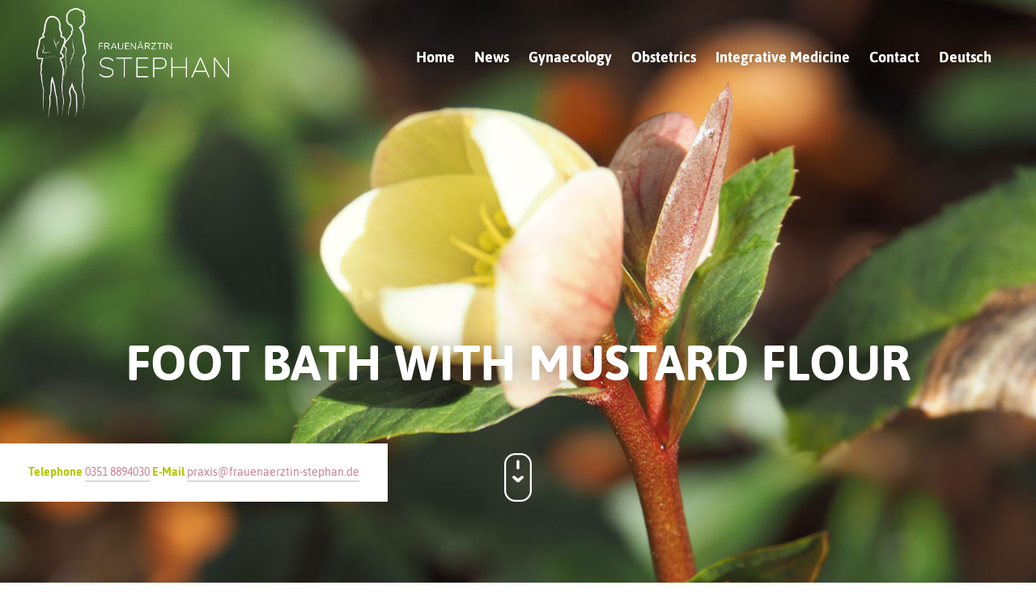

--- FILE ---
content_type: text/html; charset=UTF-8
request_url: https://frauenaerztin-stephan.de/en/wall-newspaper/foot-bath-with-mustard-flour/
body_size: 46564
content:
<!doctype html>
<html lang="en-GB">

<head>
	<meta charset="UTF-8" />
	<meta name="viewport" content="width=device-width, initial-scale=1" />
	<link rel="profile" href="https://gmpg.org/xfn/11" />
	<title>Foot bath with mustard flour &#8211; Ihre Frauenärztin in Dresden</title>
<meta name='robots' content='max-image-preview:large' />
<link rel="alternate" href="https://frauenaerztin-stephan.de/en/wall-newspaper/foot-bath-with-mustard-flour/" hreflang="en" />
<link rel="alternate" href="https://frauenaerztin-stephan.de/wandzeitung/anleitung-fuer-ein-senfmehlfussbad/" hreflang="de" />
<link rel="alternate" title="oEmbed (JSON)" type="application/json+oembed" href="https://frauenaerztin-stephan.de/wp-json/oembed/1.0/embed?url=https%3A%2F%2Ffrauenaerztin-stephan.de%2Fen%2Fwall-newspaper%2Ffoot-bath-with-mustard-flour%2F&#038;lang=en" />
<link rel="alternate" title="oEmbed (XML)" type="text/xml+oembed" href="https://frauenaerztin-stephan.de/wp-json/oembed/1.0/embed?url=https%3A%2F%2Ffrauenaerztin-stephan.de%2Fen%2Fwall-newspaper%2Ffoot-bath-with-mustard-flour%2F&#038;format=xml&#038;lang=en" />
<style id='wp-img-auto-sizes-contain-inline-css' type='text/css'>
img:is([sizes=auto i],[sizes^="auto," i]){contain-intrinsic-size:3000px 1500px}
/*# sourceURL=wp-img-auto-sizes-contain-inline-css */
</style>
<style id='wp-emoji-styles-inline-css' type='text/css'>

	img.wp-smiley, img.emoji {
		display: inline !important;
		border: none !important;
		box-shadow: none !important;
		height: 1em !important;
		width: 1em !important;
		margin: 0 0.07em !important;
		vertical-align: -0.1em !important;
		background: none !important;
		padding: 0 !important;
	}
/*# sourceURL=wp-emoji-styles-inline-css */
</style>
<style id='wp-block-library-inline-css' type='text/css'>
:root{--wp-block-synced-color:#7a00df;--wp-block-synced-color--rgb:122,0,223;--wp-bound-block-color:var(--wp-block-synced-color);--wp-editor-canvas-background:#ddd;--wp-admin-theme-color:#007cba;--wp-admin-theme-color--rgb:0,124,186;--wp-admin-theme-color-darker-10:#006ba1;--wp-admin-theme-color-darker-10--rgb:0,107,160.5;--wp-admin-theme-color-darker-20:#005a87;--wp-admin-theme-color-darker-20--rgb:0,90,135;--wp-admin-border-width-focus:2px}@media (min-resolution:192dpi){:root{--wp-admin-border-width-focus:1.5px}}.wp-element-button{cursor:pointer}:root .has-very-light-gray-background-color{background-color:#eee}:root .has-very-dark-gray-background-color{background-color:#313131}:root .has-very-light-gray-color{color:#eee}:root .has-very-dark-gray-color{color:#313131}:root .has-vivid-green-cyan-to-vivid-cyan-blue-gradient-background{background:linear-gradient(135deg,#00d084,#0693e3)}:root .has-purple-crush-gradient-background{background:linear-gradient(135deg,#34e2e4,#4721fb 50%,#ab1dfe)}:root .has-hazy-dawn-gradient-background{background:linear-gradient(135deg,#faaca8,#dad0ec)}:root .has-subdued-olive-gradient-background{background:linear-gradient(135deg,#fafae1,#67a671)}:root .has-atomic-cream-gradient-background{background:linear-gradient(135deg,#fdd79a,#004a59)}:root .has-nightshade-gradient-background{background:linear-gradient(135deg,#330968,#31cdcf)}:root .has-midnight-gradient-background{background:linear-gradient(135deg,#020381,#2874fc)}:root{--wp--preset--font-size--normal:16px;--wp--preset--font-size--huge:42px}.has-regular-font-size{font-size:1em}.has-larger-font-size{font-size:2.625em}.has-normal-font-size{font-size:var(--wp--preset--font-size--normal)}.has-huge-font-size{font-size:var(--wp--preset--font-size--huge)}.has-text-align-center{text-align:center}.has-text-align-left{text-align:left}.has-text-align-right{text-align:right}.has-fit-text{white-space:nowrap!important}#end-resizable-editor-section{display:none}.aligncenter{clear:both}.items-justified-left{justify-content:flex-start}.items-justified-center{justify-content:center}.items-justified-right{justify-content:flex-end}.items-justified-space-between{justify-content:space-between}.screen-reader-text{border:0;clip-path:inset(50%);height:1px;margin:-1px;overflow:hidden;padding:0;position:absolute;width:1px;word-wrap:normal!important}.screen-reader-text:focus{background-color:#ddd;clip-path:none;color:#444;display:block;font-size:1em;height:auto;left:5px;line-height:normal;padding:15px 23px 14px;text-decoration:none;top:5px;width:auto;z-index:100000}html :where(.has-border-color){border-style:solid}html :where([style*=border-top-color]){border-top-style:solid}html :where([style*=border-right-color]){border-right-style:solid}html :where([style*=border-bottom-color]){border-bottom-style:solid}html :where([style*=border-left-color]){border-left-style:solid}html :where([style*=border-width]){border-style:solid}html :where([style*=border-top-width]){border-top-style:solid}html :where([style*=border-right-width]){border-right-style:solid}html :where([style*=border-bottom-width]){border-bottom-style:solid}html :where([style*=border-left-width]){border-left-style:solid}html :where(img[class*=wp-image-]){height:auto;max-width:100%}:where(figure){margin:0 0 1em}html :where(.is-position-sticky){--wp-admin--admin-bar--position-offset:var(--wp-admin--admin-bar--height,0px)}@media screen and (max-width:600px){html :where(.is-position-sticky){--wp-admin--admin-bar--position-offset:0px}}

/*# sourceURL=wp-block-library-inline-css */
</style><style id='wp-block-heading-inline-css' type='text/css'>
h1:where(.wp-block-heading).has-background,h2:where(.wp-block-heading).has-background,h3:where(.wp-block-heading).has-background,h4:where(.wp-block-heading).has-background,h5:where(.wp-block-heading).has-background,h6:where(.wp-block-heading).has-background{padding:1.25em 2.375em}h1.has-text-align-left[style*=writing-mode]:where([style*=vertical-lr]),h1.has-text-align-right[style*=writing-mode]:where([style*=vertical-rl]),h2.has-text-align-left[style*=writing-mode]:where([style*=vertical-lr]),h2.has-text-align-right[style*=writing-mode]:where([style*=vertical-rl]),h3.has-text-align-left[style*=writing-mode]:where([style*=vertical-lr]),h3.has-text-align-right[style*=writing-mode]:where([style*=vertical-rl]),h4.has-text-align-left[style*=writing-mode]:where([style*=vertical-lr]),h4.has-text-align-right[style*=writing-mode]:where([style*=vertical-rl]),h5.has-text-align-left[style*=writing-mode]:where([style*=vertical-lr]),h5.has-text-align-right[style*=writing-mode]:where([style*=vertical-rl]),h6.has-text-align-left[style*=writing-mode]:where([style*=vertical-lr]),h6.has-text-align-right[style*=writing-mode]:where([style*=vertical-rl]){rotate:180deg}
/*# sourceURL=https://frauenaerztin-stephan.de/wp-includes/blocks/heading/style.min.css */
</style>
<style id='wp-block-image-inline-css' type='text/css'>
.wp-block-image>a,.wp-block-image>figure>a{display:inline-block}.wp-block-image img{box-sizing:border-box;height:auto;max-width:100%;vertical-align:bottom}@media not (prefers-reduced-motion){.wp-block-image img.hide{visibility:hidden}.wp-block-image img.show{animation:show-content-image .4s}}.wp-block-image[style*=border-radius] img,.wp-block-image[style*=border-radius]>a{border-radius:inherit}.wp-block-image.has-custom-border img{box-sizing:border-box}.wp-block-image.aligncenter{text-align:center}.wp-block-image.alignfull>a,.wp-block-image.alignwide>a{width:100%}.wp-block-image.alignfull img,.wp-block-image.alignwide img{height:auto;width:100%}.wp-block-image .aligncenter,.wp-block-image .alignleft,.wp-block-image .alignright,.wp-block-image.aligncenter,.wp-block-image.alignleft,.wp-block-image.alignright{display:table}.wp-block-image .aligncenter>figcaption,.wp-block-image .alignleft>figcaption,.wp-block-image .alignright>figcaption,.wp-block-image.aligncenter>figcaption,.wp-block-image.alignleft>figcaption,.wp-block-image.alignright>figcaption{caption-side:bottom;display:table-caption}.wp-block-image .alignleft{float:left;margin:.5em 1em .5em 0}.wp-block-image .alignright{float:right;margin:.5em 0 .5em 1em}.wp-block-image .aligncenter{margin-left:auto;margin-right:auto}.wp-block-image :where(figcaption){margin-bottom:1em;margin-top:.5em}.wp-block-image.is-style-circle-mask img{border-radius:9999px}@supports ((-webkit-mask-image:none) or (mask-image:none)) or (-webkit-mask-image:none){.wp-block-image.is-style-circle-mask img{border-radius:0;-webkit-mask-image:url('data:image/svg+xml;utf8,<svg viewBox="0 0 100 100" xmlns="http://www.w3.org/2000/svg"><circle cx="50" cy="50" r="50"/></svg>');mask-image:url('data:image/svg+xml;utf8,<svg viewBox="0 0 100 100" xmlns="http://www.w3.org/2000/svg"><circle cx="50" cy="50" r="50"/></svg>');mask-mode:alpha;-webkit-mask-position:center;mask-position:center;-webkit-mask-repeat:no-repeat;mask-repeat:no-repeat;-webkit-mask-size:contain;mask-size:contain}}:root :where(.wp-block-image.is-style-rounded img,.wp-block-image .is-style-rounded img){border-radius:9999px}.wp-block-image figure{margin:0}.wp-lightbox-container{display:flex;flex-direction:column;position:relative}.wp-lightbox-container img{cursor:zoom-in}.wp-lightbox-container img:hover+button{opacity:1}.wp-lightbox-container button{align-items:center;backdrop-filter:blur(16px) saturate(180%);background-color:#5a5a5a40;border:none;border-radius:4px;cursor:zoom-in;display:flex;height:20px;justify-content:center;opacity:0;padding:0;position:absolute;right:16px;text-align:center;top:16px;width:20px;z-index:100}@media not (prefers-reduced-motion){.wp-lightbox-container button{transition:opacity .2s ease}}.wp-lightbox-container button:focus-visible{outline:3px auto #5a5a5a40;outline:3px auto -webkit-focus-ring-color;outline-offset:3px}.wp-lightbox-container button:hover{cursor:pointer;opacity:1}.wp-lightbox-container button:focus{opacity:1}.wp-lightbox-container button:focus,.wp-lightbox-container button:hover,.wp-lightbox-container button:not(:hover):not(:active):not(.has-background){background-color:#5a5a5a40;border:none}.wp-lightbox-overlay{box-sizing:border-box;cursor:zoom-out;height:100vh;left:0;overflow:hidden;position:fixed;top:0;visibility:hidden;width:100%;z-index:100000}.wp-lightbox-overlay .close-button{align-items:center;cursor:pointer;display:flex;justify-content:center;min-height:40px;min-width:40px;padding:0;position:absolute;right:calc(env(safe-area-inset-right) + 16px);top:calc(env(safe-area-inset-top) + 16px);z-index:5000000}.wp-lightbox-overlay .close-button:focus,.wp-lightbox-overlay .close-button:hover,.wp-lightbox-overlay .close-button:not(:hover):not(:active):not(.has-background){background:none;border:none}.wp-lightbox-overlay .lightbox-image-container{height:var(--wp--lightbox-container-height);left:50%;overflow:hidden;position:absolute;top:50%;transform:translate(-50%,-50%);transform-origin:top left;width:var(--wp--lightbox-container-width);z-index:9999999999}.wp-lightbox-overlay .wp-block-image{align-items:center;box-sizing:border-box;display:flex;height:100%;justify-content:center;margin:0;position:relative;transform-origin:0 0;width:100%;z-index:3000000}.wp-lightbox-overlay .wp-block-image img{height:var(--wp--lightbox-image-height);min-height:var(--wp--lightbox-image-height);min-width:var(--wp--lightbox-image-width);width:var(--wp--lightbox-image-width)}.wp-lightbox-overlay .wp-block-image figcaption{display:none}.wp-lightbox-overlay button{background:none;border:none}.wp-lightbox-overlay .scrim{background-color:#fff;height:100%;opacity:.9;position:absolute;width:100%;z-index:2000000}.wp-lightbox-overlay.active{visibility:visible}@media not (prefers-reduced-motion){.wp-lightbox-overlay.active{animation:turn-on-visibility .25s both}.wp-lightbox-overlay.active img{animation:turn-on-visibility .35s both}.wp-lightbox-overlay.show-closing-animation:not(.active){animation:turn-off-visibility .35s both}.wp-lightbox-overlay.show-closing-animation:not(.active) img{animation:turn-off-visibility .25s both}.wp-lightbox-overlay.zoom.active{animation:none;opacity:1;visibility:visible}.wp-lightbox-overlay.zoom.active .lightbox-image-container{animation:lightbox-zoom-in .4s}.wp-lightbox-overlay.zoom.active .lightbox-image-container img{animation:none}.wp-lightbox-overlay.zoom.active .scrim{animation:turn-on-visibility .4s forwards}.wp-lightbox-overlay.zoom.show-closing-animation:not(.active){animation:none}.wp-lightbox-overlay.zoom.show-closing-animation:not(.active) .lightbox-image-container{animation:lightbox-zoom-out .4s}.wp-lightbox-overlay.zoom.show-closing-animation:not(.active) .lightbox-image-container img{animation:none}.wp-lightbox-overlay.zoom.show-closing-animation:not(.active) .scrim{animation:turn-off-visibility .4s forwards}}@keyframes show-content-image{0%{visibility:hidden}99%{visibility:hidden}to{visibility:visible}}@keyframes turn-on-visibility{0%{opacity:0}to{opacity:1}}@keyframes turn-off-visibility{0%{opacity:1;visibility:visible}99%{opacity:0;visibility:visible}to{opacity:0;visibility:hidden}}@keyframes lightbox-zoom-in{0%{transform:translate(calc((-100vw + var(--wp--lightbox-scrollbar-width))/2 + var(--wp--lightbox-initial-left-position)),calc(-50vh + var(--wp--lightbox-initial-top-position))) scale(var(--wp--lightbox-scale))}to{transform:translate(-50%,-50%) scale(1)}}@keyframes lightbox-zoom-out{0%{transform:translate(-50%,-50%) scale(1);visibility:visible}99%{visibility:visible}to{transform:translate(calc((-100vw + var(--wp--lightbox-scrollbar-width))/2 + var(--wp--lightbox-initial-left-position)),calc(-50vh + var(--wp--lightbox-initial-top-position))) scale(var(--wp--lightbox-scale));visibility:hidden}}
/*# sourceURL=https://frauenaerztin-stephan.de/wp-includes/blocks/image/style.min.css */
</style>
<style id='wp-block-image-theme-inline-css' type='text/css'>
:root :where(.wp-block-image figcaption){color:#555;font-size:13px;text-align:center}.is-dark-theme :root :where(.wp-block-image figcaption){color:#ffffffa6}.wp-block-image{margin:0 0 1em}
/*# sourceURL=https://frauenaerztin-stephan.de/wp-includes/blocks/image/theme.min.css */
</style>
<style id='wp-block-columns-inline-css' type='text/css'>
.wp-block-columns{box-sizing:border-box;display:flex;flex-wrap:wrap!important}@media (min-width:782px){.wp-block-columns{flex-wrap:nowrap!important}}.wp-block-columns{align-items:normal!important}.wp-block-columns.are-vertically-aligned-top{align-items:flex-start}.wp-block-columns.are-vertically-aligned-center{align-items:center}.wp-block-columns.are-vertically-aligned-bottom{align-items:flex-end}@media (max-width:781px){.wp-block-columns:not(.is-not-stacked-on-mobile)>.wp-block-column{flex-basis:100%!important}}@media (min-width:782px){.wp-block-columns:not(.is-not-stacked-on-mobile)>.wp-block-column{flex-basis:0;flex-grow:1}.wp-block-columns:not(.is-not-stacked-on-mobile)>.wp-block-column[style*=flex-basis]{flex-grow:0}}.wp-block-columns.is-not-stacked-on-mobile{flex-wrap:nowrap!important}.wp-block-columns.is-not-stacked-on-mobile>.wp-block-column{flex-basis:0;flex-grow:1}.wp-block-columns.is-not-stacked-on-mobile>.wp-block-column[style*=flex-basis]{flex-grow:0}:where(.wp-block-columns){margin-bottom:1.75em}:where(.wp-block-columns.has-background){padding:1.25em 2.375em}.wp-block-column{flex-grow:1;min-width:0;overflow-wrap:break-word;word-break:break-word}.wp-block-column.is-vertically-aligned-top{align-self:flex-start}.wp-block-column.is-vertically-aligned-center{align-self:center}.wp-block-column.is-vertically-aligned-bottom{align-self:flex-end}.wp-block-column.is-vertically-aligned-stretch{align-self:stretch}.wp-block-column.is-vertically-aligned-bottom,.wp-block-column.is-vertically-aligned-center,.wp-block-column.is-vertically-aligned-top{width:100%}
/*# sourceURL=https://frauenaerztin-stephan.de/wp-includes/blocks/columns/style.min.css */
</style>
<style id='wp-block-paragraph-inline-css' type='text/css'>
.is-small-text{font-size:.875em}.is-regular-text{font-size:1em}.is-large-text{font-size:2.25em}.is-larger-text{font-size:3em}.has-drop-cap:not(:focus):first-letter{float:left;font-size:8.4em;font-style:normal;font-weight:100;line-height:.68;margin:.05em .1em 0 0;text-transform:uppercase}body.rtl .has-drop-cap:not(:focus):first-letter{float:none;margin-left:.1em}p.has-drop-cap.has-background{overflow:hidden}:root :where(p.has-background){padding:1.25em 2.375em}:where(p.has-text-color:not(.has-link-color)) a{color:inherit}p.has-text-align-left[style*="writing-mode:vertical-lr"],p.has-text-align-right[style*="writing-mode:vertical-rl"]{rotate:180deg}
/*# sourceURL=https://frauenaerztin-stephan.de/wp-includes/blocks/paragraph/style.min.css */
</style>
<style id='global-styles-inline-css' type='text/css'>
:root{--wp--preset--aspect-ratio--square: 1;--wp--preset--aspect-ratio--4-3: 4/3;--wp--preset--aspect-ratio--3-4: 3/4;--wp--preset--aspect-ratio--3-2: 3/2;--wp--preset--aspect-ratio--2-3: 2/3;--wp--preset--aspect-ratio--16-9: 16/9;--wp--preset--aspect-ratio--9-16: 9/16;--wp--preset--color--black: #000000;--wp--preset--color--cyan-bluish-gray: #abb8c3;--wp--preset--color--white: #ffffff;--wp--preset--color--pale-pink: #f78da7;--wp--preset--color--vivid-red: #cf2e2e;--wp--preset--color--luminous-vivid-orange: #ff6900;--wp--preset--color--luminous-vivid-amber: #fcb900;--wp--preset--color--light-green-cyan: #7bdcb5;--wp--preset--color--vivid-green-cyan: #00d084;--wp--preset--color--pale-cyan-blue: #8ed1fc;--wp--preset--color--vivid-cyan-blue: #0693e3;--wp--preset--color--vivid-purple: #9b51e0;--wp--preset--gradient--vivid-cyan-blue-to-vivid-purple: linear-gradient(135deg,rgb(6,147,227) 0%,rgb(155,81,224) 100%);--wp--preset--gradient--light-green-cyan-to-vivid-green-cyan: linear-gradient(135deg,rgb(122,220,180) 0%,rgb(0,208,130) 100%);--wp--preset--gradient--luminous-vivid-amber-to-luminous-vivid-orange: linear-gradient(135deg,rgb(252,185,0) 0%,rgb(255,105,0) 100%);--wp--preset--gradient--luminous-vivid-orange-to-vivid-red: linear-gradient(135deg,rgb(255,105,0) 0%,rgb(207,46,46) 100%);--wp--preset--gradient--very-light-gray-to-cyan-bluish-gray: linear-gradient(135deg,rgb(238,238,238) 0%,rgb(169,184,195) 100%);--wp--preset--gradient--cool-to-warm-spectrum: linear-gradient(135deg,rgb(74,234,220) 0%,rgb(151,120,209) 20%,rgb(207,42,186) 40%,rgb(238,44,130) 60%,rgb(251,105,98) 80%,rgb(254,248,76) 100%);--wp--preset--gradient--blush-light-purple: linear-gradient(135deg,rgb(255,206,236) 0%,rgb(152,150,240) 100%);--wp--preset--gradient--blush-bordeaux: linear-gradient(135deg,rgb(254,205,165) 0%,rgb(254,45,45) 50%,rgb(107,0,62) 100%);--wp--preset--gradient--luminous-dusk: linear-gradient(135deg,rgb(255,203,112) 0%,rgb(199,81,192) 50%,rgb(65,88,208) 100%);--wp--preset--gradient--pale-ocean: linear-gradient(135deg,rgb(255,245,203) 0%,rgb(182,227,212) 50%,rgb(51,167,181) 100%);--wp--preset--gradient--electric-grass: linear-gradient(135deg,rgb(202,248,128) 0%,rgb(113,206,126) 100%);--wp--preset--gradient--midnight: linear-gradient(135deg,rgb(2,3,129) 0%,rgb(40,116,252) 100%);--wp--preset--font-size--small: 13px;--wp--preset--font-size--medium: 20px;--wp--preset--font-size--large: 36px;--wp--preset--font-size--x-large: 42px;--wp--preset--spacing--20: 0.44rem;--wp--preset--spacing--30: 0.67rem;--wp--preset--spacing--40: 1rem;--wp--preset--spacing--50: 1.5rem;--wp--preset--spacing--60: 2.25rem;--wp--preset--spacing--70: 3.38rem;--wp--preset--spacing--80: 5.06rem;--wp--preset--shadow--natural: 6px 6px 9px rgba(0, 0, 0, 0.2);--wp--preset--shadow--deep: 12px 12px 50px rgba(0, 0, 0, 0.4);--wp--preset--shadow--sharp: 6px 6px 0px rgba(0, 0, 0, 0.2);--wp--preset--shadow--outlined: 6px 6px 0px -3px rgb(255, 255, 255), 6px 6px rgb(0, 0, 0);--wp--preset--shadow--crisp: 6px 6px 0px rgb(0, 0, 0);}:where(.is-layout-flex){gap: 0.5em;}:where(.is-layout-grid){gap: 0.5em;}body .is-layout-flex{display: flex;}.is-layout-flex{flex-wrap: wrap;align-items: center;}.is-layout-flex > :is(*, div){margin: 0;}body .is-layout-grid{display: grid;}.is-layout-grid > :is(*, div){margin: 0;}:where(.wp-block-columns.is-layout-flex){gap: 2em;}:where(.wp-block-columns.is-layout-grid){gap: 2em;}:where(.wp-block-post-template.is-layout-flex){gap: 1.25em;}:where(.wp-block-post-template.is-layout-grid){gap: 1.25em;}.has-black-color{color: var(--wp--preset--color--black) !important;}.has-cyan-bluish-gray-color{color: var(--wp--preset--color--cyan-bluish-gray) !important;}.has-white-color{color: var(--wp--preset--color--white) !important;}.has-pale-pink-color{color: var(--wp--preset--color--pale-pink) !important;}.has-vivid-red-color{color: var(--wp--preset--color--vivid-red) !important;}.has-luminous-vivid-orange-color{color: var(--wp--preset--color--luminous-vivid-orange) !important;}.has-luminous-vivid-amber-color{color: var(--wp--preset--color--luminous-vivid-amber) !important;}.has-light-green-cyan-color{color: var(--wp--preset--color--light-green-cyan) !important;}.has-vivid-green-cyan-color{color: var(--wp--preset--color--vivid-green-cyan) !important;}.has-pale-cyan-blue-color{color: var(--wp--preset--color--pale-cyan-blue) !important;}.has-vivid-cyan-blue-color{color: var(--wp--preset--color--vivid-cyan-blue) !important;}.has-vivid-purple-color{color: var(--wp--preset--color--vivid-purple) !important;}.has-black-background-color{background-color: var(--wp--preset--color--black) !important;}.has-cyan-bluish-gray-background-color{background-color: var(--wp--preset--color--cyan-bluish-gray) !important;}.has-white-background-color{background-color: var(--wp--preset--color--white) !important;}.has-pale-pink-background-color{background-color: var(--wp--preset--color--pale-pink) !important;}.has-vivid-red-background-color{background-color: var(--wp--preset--color--vivid-red) !important;}.has-luminous-vivid-orange-background-color{background-color: var(--wp--preset--color--luminous-vivid-orange) !important;}.has-luminous-vivid-amber-background-color{background-color: var(--wp--preset--color--luminous-vivid-amber) !important;}.has-light-green-cyan-background-color{background-color: var(--wp--preset--color--light-green-cyan) !important;}.has-vivid-green-cyan-background-color{background-color: var(--wp--preset--color--vivid-green-cyan) !important;}.has-pale-cyan-blue-background-color{background-color: var(--wp--preset--color--pale-cyan-blue) !important;}.has-vivid-cyan-blue-background-color{background-color: var(--wp--preset--color--vivid-cyan-blue) !important;}.has-vivid-purple-background-color{background-color: var(--wp--preset--color--vivid-purple) !important;}.has-black-border-color{border-color: var(--wp--preset--color--black) !important;}.has-cyan-bluish-gray-border-color{border-color: var(--wp--preset--color--cyan-bluish-gray) !important;}.has-white-border-color{border-color: var(--wp--preset--color--white) !important;}.has-pale-pink-border-color{border-color: var(--wp--preset--color--pale-pink) !important;}.has-vivid-red-border-color{border-color: var(--wp--preset--color--vivid-red) !important;}.has-luminous-vivid-orange-border-color{border-color: var(--wp--preset--color--luminous-vivid-orange) !important;}.has-luminous-vivid-amber-border-color{border-color: var(--wp--preset--color--luminous-vivid-amber) !important;}.has-light-green-cyan-border-color{border-color: var(--wp--preset--color--light-green-cyan) !important;}.has-vivid-green-cyan-border-color{border-color: var(--wp--preset--color--vivid-green-cyan) !important;}.has-pale-cyan-blue-border-color{border-color: var(--wp--preset--color--pale-cyan-blue) !important;}.has-vivid-cyan-blue-border-color{border-color: var(--wp--preset--color--vivid-cyan-blue) !important;}.has-vivid-purple-border-color{border-color: var(--wp--preset--color--vivid-purple) !important;}.has-vivid-cyan-blue-to-vivid-purple-gradient-background{background: var(--wp--preset--gradient--vivid-cyan-blue-to-vivid-purple) !important;}.has-light-green-cyan-to-vivid-green-cyan-gradient-background{background: var(--wp--preset--gradient--light-green-cyan-to-vivid-green-cyan) !important;}.has-luminous-vivid-amber-to-luminous-vivid-orange-gradient-background{background: var(--wp--preset--gradient--luminous-vivid-amber-to-luminous-vivid-orange) !important;}.has-luminous-vivid-orange-to-vivid-red-gradient-background{background: var(--wp--preset--gradient--luminous-vivid-orange-to-vivid-red) !important;}.has-very-light-gray-to-cyan-bluish-gray-gradient-background{background: var(--wp--preset--gradient--very-light-gray-to-cyan-bluish-gray) !important;}.has-cool-to-warm-spectrum-gradient-background{background: var(--wp--preset--gradient--cool-to-warm-spectrum) !important;}.has-blush-light-purple-gradient-background{background: var(--wp--preset--gradient--blush-light-purple) !important;}.has-blush-bordeaux-gradient-background{background: var(--wp--preset--gradient--blush-bordeaux) !important;}.has-luminous-dusk-gradient-background{background: var(--wp--preset--gradient--luminous-dusk) !important;}.has-pale-ocean-gradient-background{background: var(--wp--preset--gradient--pale-ocean) !important;}.has-electric-grass-gradient-background{background: var(--wp--preset--gradient--electric-grass) !important;}.has-midnight-gradient-background{background: var(--wp--preset--gradient--midnight) !important;}.has-small-font-size{font-size: var(--wp--preset--font-size--small) !important;}.has-medium-font-size{font-size: var(--wp--preset--font-size--medium) !important;}.has-large-font-size{font-size: var(--wp--preset--font-size--large) !important;}.has-x-large-font-size{font-size: var(--wp--preset--font-size--x-large) !important;}
:where(.wp-block-columns.is-layout-flex){gap: 2em;}:where(.wp-block-columns.is-layout-grid){gap: 2em;}
/*# sourceURL=global-styles-inline-css */
</style>
<style id='core-block-supports-inline-css' type='text/css'>
.wp-container-core-columns-is-layout-9d6595d7{flex-wrap:nowrap;}
/*# sourceURL=core-block-supports-inline-css */
</style>

<style id='classic-theme-styles-inline-css' type='text/css'>
/*! This file is auto-generated */
.wp-block-button__link{color:#fff;background-color:#32373c;border-radius:9999px;box-shadow:none;text-decoration:none;padding:calc(.667em + 2px) calc(1.333em + 2px);font-size:1.125em}.wp-block-file__button{background:#32373c;color:#fff;text-decoration:none}
/*# sourceURL=/wp-includes/css/classic-themes.min.css */
</style>
<link rel='stylesheet' id='mw-cf-saver-css' href='https://frauenaerztin-stephan.de/wp-content/plugins/mw-cf-saver/public/css/mw-cf-saver-public.css?ver=1.0.0' type='text/css' media='all' />
<link rel='stylesheet' id='font-css' href='https://frauenaerztin-stephan.de/wp-content/themes/jamagrafie-1/fonts/fonts.css?ver=6.9' type='text/css' media='all' />
<link rel='stylesheet' id='mindworkulimate-style-css' href='https://frauenaerztin-stephan.de/wp-content/themes/jamagrafie-1/style.css?ver=6.9' type='text/css' media='all' />
<script type="text/javascript" src="https://frauenaerztin-stephan.de/wp-includes/js/jquery/jquery.min.js?ver=3.7.1" id="jquery-core-js"></script>
<script type="text/javascript" src="https://frauenaerztin-stephan.de/wp-includes/js/jquery/jquery-migrate.min.js?ver=3.4.1" id="jquery-migrate-js"></script>
<script type="text/javascript" src="https://frauenaerztin-stephan.de/wp-content/plugins/mw-cf-saver/public/js/mw-cf-saver-public.js?ver=1.0.0" id="mw-cf-saver-js"></script>
<link rel="https://api.w.org/" href="https://frauenaerztin-stephan.de/wp-json/" /><link rel="alternate" title="JSON" type="application/json" href="https://frauenaerztin-stephan.de/wp-json/wp/v2/posts/255" /><link rel="EditURI" type="application/rsd+xml" title="RSD" href="https://frauenaerztin-stephan.de/xmlrpc.php?rsd" />
<meta name="generator" content="WordPress 6.9" />
<link rel="canonical" href="https://frauenaerztin-stephan.de/en/wall-newspaper/foot-bath-with-mustard-flour/" />
<link rel='shortlink' href='https://frauenaerztin-stephan.de/?p=255' />
	<meta name="description" content="Under this topic you will find in lose follow up, some thoughts and practical ideas for big and small enjoyments: [&hellip;]" />	<link rel="apple-touch-icon" sizes="57x57" href="https://frauenaerztin-stephan.de/wp-content/themes/jamagrafie-1/img/favicon/apple-icon-57x57.png">
	<link rel="apple-touch-icon" sizes="60x60" href="https://frauenaerztin-stephan.de/wp-content/themes/jamagrafie-1/img/favicon/apple-icon-60x60.png">
	<link rel="apple-touch-icon" sizes="72x72" href="https://frauenaerztin-stephan.de/wp-content/themes/jamagrafie-1/img/favicon/apple-icon-72x72.png">
	<link rel="apple-touch-icon" sizes="76x76" href="https://frauenaerztin-stephan.de/wp-content/themes/jamagrafie-1/img/favicon/apple-icon-76x76.png">
	<link rel="apple-touch-icon" sizes="114x114" href="https://frauenaerztin-stephan.de/wp-content/themes/jamagrafie-1/img/favicon/apple-icon-114x114.png">
	<link rel="apple-touch-icon" sizes="120x120" href="https://frauenaerztin-stephan.de/wp-content/themes/jamagrafie-1/img/favicon/apple-icon-120x120.png">
	<link rel="apple-touch-icon" sizes="144x144" href="https://frauenaerztin-stephan.de/wp-content/themes/jamagrafie-1/img/favicon/apple-icon-144x144.png">
	<link rel="apple-touch-icon" sizes="152x152" href="https://frauenaerztin-stephan.de/wp-content/themes/jamagrafie-1/img/favicon/apple-icon-152x152.png">
	<link rel="apple-touch-icon" sizes="180x180" href="https://frauenaerztin-stephan.de/wp-content/themes/jamagrafie-1/img/favicon/apple-icon-180x180.png">
	<link rel="icon" type="image/png" sizes="192x192" href="https://frauenaerztin-stephan.de/wp-content/themes/jamagrafie-1/img/favicon/android-icon-192x192.png">
	<link rel="icon" type="image/png" sizes="32x32" href="https://frauenaerztin-stephan.de/wp-content/themes/jamagrafie-1/img/favicon/favicon-32x32.png">
	<link rel="icon" type="image/png" sizes="96x96" href="https://frauenaerztin-stephan.de/wp-content/themes/jamagrafie-1/img/favicon/favicon-96x96.png">
	<link rel="icon" type="image/png" sizes="16x16" href="https://frauenaerztin-stephan.de/wp-content/themes/jamagrafie-1/img/favicon/favicon-16x16.png">
	<link rel="manifest" href="https://frauenaerztin-stephan.de/wp-content/themes/jamagrafie-1/img/favicon/manifest.json">
	<meta name="msapplication-TileColor" content="#ffffff">
	<meta name="msapplication-TileImage" content="https://frauenaerztin-stephan.de/wp-content/themes/jamagrafie-1/img/favicon/ms-icon-144x144.png">
	<meta name="theme-color" content="#ffffff">
	<meta name="robots" content="index, follow">
	<script>
		function ebrief(verschluesselteMail) {
			weniger = 15;
			DeziAusgabe = "";
			zahlen = verschluesselteMail.split(" ");
			laenge = zahlen.length;
			for (i = 0; i < laenge; i++) {
				neueZahl = eval(parseInt(zahlen[i]) - weniger);
				DeziAusgabe = DeziAusgabe + neueZahl;
				if ((i + 1) != laenge) DeziAusgabe = DeziAusgabe + " ";
			}
			korrekteZahlen = DeziAusgabe.split(" ");
			laengeArray = korrekteZahlen.length;
			MailAusgabe = "";
			for (i = 0; i < laengeArray; i++) {
				zeichen = String.fromCharCode(korrekteZahlen[i]);
				MailAusgabe = MailAusgabe + zeichen;
			}
			document.write("<a href='mailto:" + MailAusgabe + "'>");
			document.write(MailAusgabe);
			document.write('<\/a>');
		}
	</script>

</head>

<body class="wp-singular post-template-default single single-post postid-255 single-format-standard wp-embed-responsive wp-theme-jamagrafie-1">

	<div id="page" class="site">

		<header id="masthead" class="site-header">

			<div class="headerlogo"><a href="https://frauenaerztin-stephan.de/en/gynaecology-and-obstetrics-in-dresden"><img src="https://frauenaerztin-stephan.de/wp-content/themes/jamagrafie-1/img/logo-w.png" width="480" height="120"></a></div>

			<div id="navigations">
				<nav id="site-navigation" class="main-navigation">
					<div class="menu-hauptmenueen-container"><ul id="menu-hauptmenueen" class="menu"><li id="menu-item-197" class="menu-item menu-item-type-post_type menu-item-object-page menu-item-home menu-item-197"><a href="https://frauenaerztin-stephan.de/en/gynaecology-and-obstetrics-in-dresden/">Home</a></li>
<li id="menu-item-264" class="menu-item menu-item-type-post_type menu-item-object-page menu-item-264"><a href="https://frauenaerztin-stephan.de/en/news-en/">News</a></li>
<li id="menu-item-251" class="menu-item menu-item-type-post_type menu-item-object-page menu-item-251"><a href="https://frauenaerztin-stephan.de/en/gynaecology/">Gynaecology</a></li>
<li id="menu-item-253" class="menu-item menu-item-type-post_type menu-item-object-page menu-item-253"><a href="https://frauenaerztin-stephan.de/en/obstetrics/">Obstetrics</a></li>
<li id="menu-item-252" class="menu-item menu-item-type-post_type menu-item-object-page menu-item-252"><a href="https://frauenaerztin-stephan.de/en/integrative-medicine/">Integrative Medicine</a></li>
<li id="menu-item-254" class="menu-item menu-item-type-post_type menu-item-object-page menu-item-254"><a href="https://frauenaerztin-stephan.de/en/contact/">Contact</a></li>
<li id="menu-item-196-de" class="lang-item lang-item-8 lang-item-de lang-item-first menu-item menu-item-type-custom menu-item-object-custom menu-item-196-de"><a href="https://frauenaerztin-stephan.de/wandzeitung/anleitung-fuer-ein-senfmehlfussbad/" hreflang="de-DE" lang="de-DE">Deutsch</a></li>
</ul></div>				</nav><!-- #site-navigation -->



			</div>
			<div class="header-burger-nav">


				<svg id="burgermenu" x="0px" y="0px" width="20.38px" height="18px" viewBox="0 0 20.38 18">
					<rect fill="#5C4B47" width="20.38" height="2" />
					<rect fill="#5C4B47" y="8" width="20.38" height="2" />

					<rect fill="#5C4B47" y="16" width="6.29" height="2" />
					<rect fill="#5C4B47" x="8.55" y="16" width="11.83" height="2" />

				</svg>
			</div>

			<form role="search" method="get" id="searchform" class="searchform" action="https://frauenaerztin-stephan.de/en/">
				<div>
					<label class="screen-reader-text" for="s">Search for:</label>
					<input type="text" value="" name="s" id="s" />
					<input type="submit" id="searchsubmit" value="Search" />
				</div>
			</form>
		</header><!-- #masthead -->

		<div class="header-img Wall newspaper" id="home">

			<img width="375" height="211" src="https://frauenaerztin-stephan.de/wp-content/uploads/2021/01/PC210035-375x211.jpg" class="attachment-thumbnail size-thumbnail wp-post-image" alt="" decoding="async" fetchpriority="high" srcset="https://frauenaerztin-stephan.de/wp-content/uploads/2021/01/PC210035-375x211.jpg 375w, https://frauenaerztin-stephan.de/wp-content/uploads/2021/01/PC210035-768x432.jpg 768w, https://frauenaerztin-stephan.de/wp-content/uploads/2021/01/PC210035-1024x576.jpg 1024w, https://frauenaerztin-stephan.de/wp-content/uploads/2021/01/PC210035-1536x864.jpg 1536w, https://frauenaerztin-stephan.de/wp-content/uploads/2021/01/PC210035-1440x810.jpg 1440w, https://frauenaerztin-stephan.de/wp-content/uploads/2021/01/PC210035.jpg 1920w" sizes="(max-width: 375px) 375px, (max-width: 768px) 768px, (max-width: 1024px) 1024px, (max-width: 1440px) 1440px, (max-width: 1920px) 1920px, (max-width: 2560px) 1920px" /><h1>Foot bath with mustard flour</h1>
				<div class="scrolldown">
					<div class="mouse"></div>
					<div class="mouse-arrow"></div>
				</div>
			
		<div class="header-contact">

		Telephone			 <a href="tel:+49351-8894030">0351 8894030</a> E-Mail <script>ebrief("127 129 112 135 120 130 79 117 129 112 132 116 125 112 116 129 137 131 120 125 60 130 131 116 127 119 112 125 61 115 116");</script>
			</div>

		</div>

		<div id="content" class="site-content">
	<section id="primary" class="content-area">
		<main id="main" class="site-main">

			
<article id="post-255" class="entry post-255 post type-post status-publish format-standard has-post-thumbnail hentry category-wall-newspaper">

	<div class="entry-content">
		
<div class="wp-block-image"><figure class="alignleft size-large is-resized"><img decoding="async" src="https://frauenaerztin-stephan.de/wp-content/uploads/2020/11/pin.png" alt="" class="wp-image-209" width="38" height="44"/></figure></div>



<p><em><em>Under this topic you will find in lose follow up, some thoughts and practical ideas for big and small enjoyments</em>:</em></p>



<p></p>



<p>Daylight in winter is a rare occasion. In the cloud-free sky we can only enjoy it in full beauty during late morning and noon hours. Well for those who manage to use such daylight hours and fresh air outside. For the remaining time of the day, life becomes richer, if we succeed to let an inner light shine inside body, soul and mind. How could that work? Below you can find one instruction for a light-warmth-gift for your body. To feel touched by a good book can provide a soul light. Starting with the story of Frederick the Mouse there are countless other variants. The light in mind/ spirit arises from thoughts or even ideas that you can be inspired by.&nbsp; It can be found beautifully in the latin based words ‘Spirit’ and ‘being inspired by’ which developed from ‘inspirare’- to breathe in. The close relationship between air, breath and spirit is obvious. This is an active will exercise of a person’s ego and is very individual. I invite You to give it a try.</p>



<h2 class="wp-block-heading">Instruction for a daily supply of heat from outside in, to feel at home in your own body and to warmly live through the winter:</h2>



<div class="wp-block-columns is-layout-flex wp-container-core-columns-is-layout-9d6595d7 wp-block-columns-is-layout-flex">
<div class="wp-block-column is-layout-flow wp-block-column-is-layout-flow">
<p>Look for a waterproof bucket around the house that can hold your feet and lower legs according to their height. (Sometimes a trash bin is suitable.) Add 5-6 tablespoons of mustard flour (brassica nigra-black mustard seeds) to 10 litres of water (approx. 36°C, or more if you feel comfortable); children from 6 years 2 tablespoons). Let your feet and lower legs bathe for about 15 minutes and during this time cover the upper legs and knees with a large towel. If you feel uncomfortable, stop taking the foot bath. After the foot bath, rinse your skin thoroughly with lukewarm water and apply a greasy skin care product (oil, cocoa butter or similar). Then dress warmly and ideally rest for half an hour.</p>
</div>



<div class="wp-block-column is-layout-flow wp-block-column-is-layout-flow">
<p>The mustard oils contained have a large amount of heat generation energy.&nbsp;&nbsp; Therefore, the skin can become red and irritated. In this case, reduce the dose of mustard flour for the next foot bath until you feel comfortable. The mustard flour should NOT be used for children under 6 years of age, people with skin injuries and pronounced varicose veins in the bathing part of the body. Mustard flour is available, for example, in pharmacies and health food stores and of course in every oil mill that also processes mustard.</p>
</div>
</div>
	</div><!-- .entry-content -->

</article><!-- #post-${ID} -->
  <div class="header-post-navi">
    <a href="https://frauenaerztin-stephan.de/en/news-en/         " title="zur Übersicht">zur Übersicht<br /><img src="https://frauenaerztin-stephan.de/wp-content/themes/jamagrafie-1/img/close.png" /></a>
  </div>

		</main><!-- #main -->
	</section><!-- #primary -->

</div><!-- #content -->




<footer id="colophon" class="site-footer">

	<div class="row">


		<div class="footerbox">
			<div class="logo">
				<img src="https://frauenaerztin-stephan.de/wp-content/themes/jamagrafie-1/img/logo.png" width="480" height="120" />
			</div>
		</div>
		<div class="footerbox">
			
			<p>
			Telephone <a href="tel:+49351-8894030">0351 8894030</a><br />				
				<script>ebrief("127 129 112 135 120 130 79 117 129 112 132 116 125 112 116 129 137 131 120 125 60 130 131 116 127 119 112 125 61 115 116");</script>
				
			</p>
		</div>
		<div class="footerbox">
			<p>Christine Stephan<br>
			Specialist for Gynaecology and Obstetrics<br>
			Bautzner Straße 129A<br>
			01099 Dresden</p>
		</div>
		<div class="footerbox">
							<nav class="footer-navigation" aria-label="Footer Menu">
					<div class="menu-footer-en-container"><ul id="menu-footer-en" class="menu"><li id="menu-item-269" class="menu-item menu-item-type-post_type menu-item-object-page menu-item-269"><a href="https://frauenaerztin-stephan.de/en/imprint/">Imprint</a></li>
<li id="menu-item-268" class="menu-item menu-item-type-post_type menu-item-object-page menu-item-privacy-policy menu-item-268"><a rel="privacy-policy" href="https://frauenaerztin-stephan.de/en/privacy/">Privacy</a></li>
</ul></div>				</nav><!-- .footer-navigation -->
					</div>


	</div>








</footer><!-- #colophon -->

</div><!-- #page -->

<script type="speculationrules">
{"prefetch":[{"source":"document","where":{"and":[{"href_matches":"/*"},{"not":{"href_matches":["/wp-*.php","/wp-admin/*","/wp-content/uploads/*","/wp-content/*","/wp-content/plugins/*","/wp-content/themes/jamagrafie-1/*","/*\\?(.+)"]}},{"not":{"selector_matches":"a[rel~=\"nofollow\"]"}},{"not":{"selector_matches":".no-prefetch, .no-prefetch a"}}]},"eagerness":"conservative"}]}
</script>
<script type="text/javascript" src="https://frauenaerztin-stephan.de/wp-content/themes/jamagrafie-1/js/imagelightbox.min.js?ver=1.0" id="imagelightbox-js"></script>
<script type="text/javascript" src="https://frauenaerztin-stephan.de/wp-content/themes/jamagrafie-1/js/global.js?ver=1.0" id="mindworkulimate-global-js"></script>
<script type="text/javascript" src="https://frauenaerztin-stephan.de/wp-content/themes/jamagrafie-1/js/greensock-js/TweenMax.min.js?ver=1.0" id="tweenMax-js"></script>
<script type="text/javascript" src="https://frauenaerztin-stephan.de/wp-content/themes/jamagrafie-1/js/scrollmagic/ScrollMagic.min.js?ver=1.0" id="ScrollMagic-js"></script>
<script type="text/javascript" src="https://frauenaerztin-stephan.de/wp-content/themes/jamagrafie-1/js/scrollmagic/plugins/animation.gsap.min.js?ver=1.0" id="animationgsap-js"></script>
<script type="text/javascript" src="https://frauenaerztin-stephan.de/wp-content/themes/jamagrafie-1/js/scrollmagic.js?ver=1.0" id="scrollmagic-js"></script>
<script id="wp-emoji-settings" type="application/json">
{"baseUrl":"https://s.w.org/images/core/emoji/17.0.2/72x72/","ext":".png","svgUrl":"https://s.w.org/images/core/emoji/17.0.2/svg/","svgExt":".svg","source":{"concatemoji":"https://frauenaerztin-stephan.de/wp-includes/js/wp-emoji-release.min.js?ver=6.9"}}
</script>
<script type="module">
/* <![CDATA[ */
/*! This file is auto-generated */
const a=JSON.parse(document.getElementById("wp-emoji-settings").textContent),o=(window._wpemojiSettings=a,"wpEmojiSettingsSupports"),s=["flag","emoji"];function i(e){try{var t={supportTests:e,timestamp:(new Date).valueOf()};sessionStorage.setItem(o,JSON.stringify(t))}catch(e){}}function c(e,t,n){e.clearRect(0,0,e.canvas.width,e.canvas.height),e.fillText(t,0,0);t=new Uint32Array(e.getImageData(0,0,e.canvas.width,e.canvas.height).data);e.clearRect(0,0,e.canvas.width,e.canvas.height),e.fillText(n,0,0);const a=new Uint32Array(e.getImageData(0,0,e.canvas.width,e.canvas.height).data);return t.every((e,t)=>e===a[t])}function p(e,t){e.clearRect(0,0,e.canvas.width,e.canvas.height),e.fillText(t,0,0);var n=e.getImageData(16,16,1,1);for(let e=0;e<n.data.length;e++)if(0!==n.data[e])return!1;return!0}function u(e,t,n,a){switch(t){case"flag":return n(e,"\ud83c\udff3\ufe0f\u200d\u26a7\ufe0f","\ud83c\udff3\ufe0f\u200b\u26a7\ufe0f")?!1:!n(e,"\ud83c\udde8\ud83c\uddf6","\ud83c\udde8\u200b\ud83c\uddf6")&&!n(e,"\ud83c\udff4\udb40\udc67\udb40\udc62\udb40\udc65\udb40\udc6e\udb40\udc67\udb40\udc7f","\ud83c\udff4\u200b\udb40\udc67\u200b\udb40\udc62\u200b\udb40\udc65\u200b\udb40\udc6e\u200b\udb40\udc67\u200b\udb40\udc7f");case"emoji":return!a(e,"\ud83e\u1fac8")}return!1}function f(e,t,n,a){let r;const o=(r="undefined"!=typeof WorkerGlobalScope&&self instanceof WorkerGlobalScope?new OffscreenCanvas(300,150):document.createElement("canvas")).getContext("2d",{willReadFrequently:!0}),s=(o.textBaseline="top",o.font="600 32px Arial",{});return e.forEach(e=>{s[e]=t(o,e,n,a)}),s}function r(e){var t=document.createElement("script");t.src=e,t.defer=!0,document.head.appendChild(t)}a.supports={everything:!0,everythingExceptFlag:!0},new Promise(t=>{let n=function(){try{var e=JSON.parse(sessionStorage.getItem(o));if("object"==typeof e&&"number"==typeof e.timestamp&&(new Date).valueOf()<e.timestamp+604800&&"object"==typeof e.supportTests)return e.supportTests}catch(e){}return null}();if(!n){if("undefined"!=typeof Worker&&"undefined"!=typeof OffscreenCanvas&&"undefined"!=typeof URL&&URL.createObjectURL&&"undefined"!=typeof Blob)try{var e="postMessage("+f.toString()+"("+[JSON.stringify(s),u.toString(),c.toString(),p.toString()].join(",")+"));",a=new Blob([e],{type:"text/javascript"});const r=new Worker(URL.createObjectURL(a),{name:"wpTestEmojiSupports"});return void(r.onmessage=e=>{i(n=e.data),r.terminate(),t(n)})}catch(e){}i(n=f(s,u,c,p))}t(n)}).then(e=>{for(const n in e)a.supports[n]=e[n],a.supports.everything=a.supports.everything&&a.supports[n],"flag"!==n&&(a.supports.everythingExceptFlag=a.supports.everythingExceptFlag&&a.supports[n]);var t;a.supports.everythingExceptFlag=a.supports.everythingExceptFlag&&!a.supports.flag,a.supports.everything||((t=a.source||{}).concatemoji?r(t.concatemoji):t.wpemoji&&t.twemoji&&(r(t.twemoji),r(t.wpemoji)))});
//# sourceURL=https://frauenaerztin-stephan.de/wp-includes/js/wp-emoji-loader.min.js
/* ]]> */
</script>

<script type="text/javascript">
	// window.addEventListener("load", function() {

	// 	window.cookieconsent.initialise({

	// 		"palette": {
	// 			"popup": {
	// 				"background": "#fff"
	// 			},
	// 			"button": {
	// 				"background": "#B2C905"
	// 			}
	// 		},
	// 		"theme": "edgeless",
	// 		"position": "bottom-right",
	// 		"type": "opt-in",
	// 		revokable: true,
	// 		"policy": "Cookie Einstellungen",
	// 		"content": {
	// 			"message": "Mit Klick auf „OK“ erlauben Sie uns das Setzen von Cookies für Funktions- und anonymisierte Statistikzwecke.",
	// 			"dismiss": "Nur notwendige Cookies erlauben",
	// 			"deny": 'Nur notwendige Cookies erlauben',
	// 			"allow": "Ok",
	// 			"link": "Datenschutzerklärung",
	// 			"href": "/datenschutz"
	// 		},
	// 		onStatusChange: function(status, chosenBefore) {

	// 			var type = this.options.type;
	// 			var didConsent = this.hasConsented();
	// 			if (type == 'opt-in' && didConsent) {
	// 				// user has given consent to process their data





	// 			}
	// 			if (type == 'opt-out' && !didConsent || cookieconsent.status == 'dismiss' || cookieconsent.status == 'deny') {
	// 				// disable cookies


	// 			}

	// 		},
	// 		onRevokeChoice: function() {
	// 			var type = this.options.type;
	// 			if (type == 'opt-in') {


	// 			}
	// 			if (type == 'opt-out') {
	// 				// disable cookies



	// 			}
	// 		},

	// 	});

	// });
</script>
</body>

</html>

--- FILE ---
content_type: text/css
request_url: https://frauenaerztin-stephan.de/wp-content/themes/jamagrafie-1/fonts/fonts.css?ver=6.9
body_size: 972
content:
/* asap-regular - latin */
@font-face {
     font-family: 'Asap';
     font-style: normal;
     font-weight: 400;
     src: 
          url('asap-v13-latin-regular.woff2') format('woff2'), /* Chrome 26+, Opera 23+, Firefox 39+ */
          url('asap-v13-latin-regular.woff') format('woff'); /* Chrome 6+, Firefox 3.6+, IE 9+, Safari 5.1+ */
   }
   
   /* asap-700 - latin */
   @font-face {
     font-family: 'Asap';
     font-style: normal;
     font-weight: 700;
     src: 
          url('asap-v13-latin-700.woff2') format('woff2'), /* Chrome 26+, Opera 23+, Firefox 39+ */
          url('asap-v13-latin-700.woff') format('woff'); /* Chrome 6+, Firefox 3.6+, IE 9+, Safari 5.1+ */
   }
   



   /* nunito-200 - latin */
@font-face {
     font-family: 'Nunito';
     font-style: normal;
     font-weight: 200;
     src: local('Nunito ExtraLight'), local('Nunito-ExtraLight'),
          url('nunito-v14-latin-200.woff2') format('woff2'), /* Chrome 26+, Opera 23+, Firefox 39+ */
          url('nunito-v14-latin-200.woff') format('woff'); /* Chrome 6+, Firefox 3.6+, IE 9+, Safari 5.1+ */
   }
   
   
   

--- FILE ---
content_type: text/css
request_url: https://frauenaerztin-stephan.de/wp-content/themes/jamagrafie-1/style.css?ver=6.9
body_size: 72446
content:
/*! normalize.css v8.0.0 | MIT License | github.com/necolas/normalize.css */html{line-height:1.15;-webkit-text-size-adjust:100%}body{margin:0}h1{font-size:2em;margin:.67em 0}hr{box-sizing:content-box;height:0;overflow:visible}pre{font-family:monospace,monospace;font-size:1em}a{background-color:rgba(0,0,0,0)}abbr[title]{border-bottom:none;text-decoration:underline;-webkit-text-decoration:underline dotted;text-decoration:underline dotted}b,strong{font-weight:bolder}code,kbd,samp{font-family:monospace,monospace;font-size:1em}small{font-size:80%}sub,sup{font-size:75%;line-height:0;position:relative;vertical-align:baseline}sub{bottom:-0.25em}sup{top:-0.5em}img{border-style:none}button,input,optgroup,select,textarea{font-family:inherit;font-size:100%;line-height:1.15;margin:0}button,input{overflow:visible}button,select{text-transform:none}button,[type=button],[type=reset],[type=submit]{-webkit-appearance:button}button::-moz-focus-inner,[type=button]::-moz-focus-inner,[type=reset]::-moz-focus-inner,[type=submit]::-moz-focus-inner{border-style:none;padding:0}button:-moz-focusring,[type=button]:-moz-focusring,[type=reset]:-moz-focusring,[type=submit]:-moz-focusring{outline:1px dotted ButtonText}fieldset{padding:.35em .75em .625em}legend{box-sizing:border-box;color:inherit;display:table;max-width:100%;padding:0;white-space:normal}progress{vertical-align:baseline}textarea{overflow:auto}[type=checkbox],[type=radio]{box-sizing:border-box;padding:0}[type=number]::-webkit-inner-spin-button,[type=number]::-webkit-outer-spin-button{height:auto}[type=search]{-webkit-appearance:textfield;outline-offset:-2px}[type=search]::-webkit-search-decoration{-webkit-appearance:none}::-webkit-file-upload-button{-webkit-appearance:button;font:inherit}details{display:block}summary{display:list-item}template{display:none}[hidden]{display:none}html{font-size:18px}body{-webkit-font-smoothing:antialiased;-moz-osx-font-smoothing:grayscale;color:#333;font-family:"Asap",sans-serif;font-weight:400;font-size:1em;line-height:1.5;margin:0;text-rendering:optimizeLegibility}button,input,select,optgroup,textarea{color:#333;font-family:"Asap",sans-serif;font-weight:400;line-height:1.5;text-rendering:optimizeLegibility}h1,h2,h3,h4,h5,h6{font-family:"Nunito",sans-serif}h1,h2,h3,h4,h5,h6{position:relative;line-height:1.2;font-weight:200}h1{font-size:1.6875em}@media only screen and (min-width: 768px){h1{font-size:3.375em}}h2{font-size:1.6875em;color:#c9818f}@media only screen and (min-width: 768px){h2{font-size:2.8125em}}h3{font-size:1.6875em}h4{font-size:1.125em}h5{font-size:.8888888889em}h6{font-size:.7111111111em}p{-webkit-font-smoothing:antialiased;-moz-osx-font-smoothing:grayscale}dfn,cite,em,i{font-style:italic}blockquote cite{font-size:.7111111111em;font-style:normal;font-family:"Nunito",sans-serif}pre{font-size:.8888888889em;font-family:"Courier 10 Pitch",Courier,monospace;line-height:1.5;overflow:auto}code,kbd,tt,var{font-size:.8888888889em;font-family:Menlo,monaco,Consolas,Lucida Console,monospace}abbr,acronym{border-bottom:1px dotted #666;cursor:help}mark,ins{background:#fff9c0;text-decoration:none}big{font-size:125%}a{text-decoration:none;border-bottom:1px solid rgba(0,0,0,.25)}a:hover{text-decoration:none}a:focus{text-decoration:underline}.alert{padding:15px;margin-bottom:20px;border:1px solid rgba(0,0,0,0);border-radius:4px}.hint{color:#31708f;background-color:#d9edf7;border-color:#bce8f1}.error{color:#a94442;background-color:#f2dede;border-color:#ebccd1}.kleingedrucktes{font-size:.7em;color:gray}strong{font-weight:700}html{box-sizing:border-box}::-moz-selection{background-color:#d8eccb}::selection{background-color:#d8eccb}*,*:before,*:after{box-sizing:inherit}body{background-color:#fff}a{transition:color 110ms ease-in-out;color:#000;outline:0}a:hover,a:active{color:#333;text-decoration:none}a:focus{text-decoration:underline}h1,h2,h3,h4,h5,h6{clear:both;margin:1rem 0}hr{background-color:#767676;border:0;height:2px}ul,ol{padding-left:1rem}ul{list-style:disc}ul ul{list-style-type:circle}ol{list-style:decimal}li{line-height:1.5}li>ul,li>ol{padding-left:2rem}dt{font-weight:bold}dd{margin:0 1rem 1rem}img{height:auto;max-width:100%;position:relative}figure{margin:0}blockquote{border-left:2px solid #000;margin-left:0;padding:0 0 0 1rem}blockquote>p{margin:0 0 1rem}blockquote cite{color:#767676}table{margin:0 0 1rem;border-collapse:collapse;width:100%;font-family:"Nunito",sans-serif}table td,table th{padding:.5em;border:1px solid #767676;word-break:break-all}.front-preise table tr{display:block;margin-bottom:40px;border:1px solid #000}@media only screen and (min-width: 768px){.front-preise table tr{display:table-row;margin:initial;border:initial}}.front-preise table tr td{border:1px solid #ededed;display:block}.front-preise table tr td:first-child strong{font-size:1.5em}.front-preise table tr td:last-child strong{font-size:1.5em;color:#c9818f}@media only screen and (min-width: 768px){.front-preise table tr td{display:table-cell}}.button,button,input[type=button],input[type=reset],input[type=submit],.abtn{position:relative;cursor:pointer;text-decoration:none;display:inline-block;padding:.75em;font-weight:700;border:1px solid #b2c905;text-decoration:none !important;color:#c9818f !important;text-transform:uppercase;transition:padding-left ease .25s,padding-right ease .25s .25s}.button:hover,button:hover,input[type=button]:hover,input[type=reset]:hover,input[type=submit]:hover,.abtn:hover{padding:.75em 1.25em;transition:padding-left ease .2s,padding-right ease .2s .3s}.ondark .button,.ondark button,.ondark input[type=button],.ondark input[type=reset],.ondark input[type=submit],.ondark .abtn{border:1px solid #fff;color:#fff !important}.loginbtn{display:inline-block}.loginbtn:before{content:url(img/ico-login.png);vertical-align:middle;padding-right:1em;display:inline-block}.ondark .loginbtn:before{content:url(img/ico-loginw.png)}input[type=text],input[type=email],input[type=url],input[type=password],input[type=search],input[type=number],input[type=tel],input[type=range],input[type=date],input[type=month],input[type=week],input[type=time],input[type=datetime],input[type=datetime-local],input[type=color],textarea{width:100%;margin-bottom:3px;-webkit-backface-visibility:hidden;border:solid 1px #ccc;box-sizing:border-box;outline:none;padding:0.36rem 0.66rem;-webkit-appearance:none;outline-offset:0;border-radius:0}input[type=text]:focus,input[type=email]:focus,input[type=url]:focus,input[type=password]:focus,input[type=search]:focus,input[type=number]:focus,input[type=tel]:focus,input[type=range]:focus,input[type=date]:focus,input[type=month]:focus,input[type=week]:focus,input[type=time]:focus,input[type=datetime]:focus,input[type=datetime-local]:focus,input[type=color]:focus,textarea:focus{border-color:#000;outline:thin solid rgba(0,0,0,.15);outline-offset:-4px}input[type=submit]{background:#fff}input[type=search]::-webkit-search-decoration{display:none}select{width:100%;margin-bottom:3px}textarea{box-sizing:border-box;display:block;width:100%;max-width:100%;resize:vertical;margin-bottom:3px}form p{margin:1rem 0}input[name=subject]{display:none}.home form{width:100%;margin:auto}@media only screen and (min-width: 768px){.home form{width:75%}}.home form input[type=text],.home form input[type=email],.home form textarea{border:3px solid #000;transition:border ease .2s;padding:1em;font-weight:700}.home form input[type=text]:focus,.home form input[type=email]:focus,.home form textarea:focus{border:3px solid #c9818f;transition:border ease .2s}.nichtzusehen{display:none}a{transition:color 110ms ease-in-out;color:#000;outline:none}a:visited{color:#000}a:hover,a:active{color:#333;text-decoration:none}a:focus{outline:none;text-decoration:underline}#burgermenu{cursor:pointer;width:46px;height:46px;padding:13px}@media only screen and (min-width: 768px){#burgermenu{position:relative;right:initial;top:initial}#burgermenu path,#burgermenu rect{fill:#333}}#navigations{position:fixed;left:100vw;width:100vw;height:100vh;top:0;z-index:9;background:#c9818f;padding:1rem;text-align:center;overflow-y:scroll}@media only screen and (min-width: 768px){#navigations{width:100vw;overflow-y:scroll}}@media only screen and (min-width: 1168px){#navigations{width:80%;position:relative;display:block;left:initial;height:initial;padding:0;background:none;text-align:right;overflow-y:initial}}#navigations .menu-hauptmenue-container>ul,#navigations .menu-hauptmenueen-container>ul{padding:0;margin:15% 0 0 0;list-style:none;height:calc(100vh - 6*1rem)}@media only screen and (min-width: 1168px){#navigations .menu-hauptmenue-container>ul,#navigations .menu-hauptmenueen-container>ul{display:block;flex-direction:initial;justify-content:initial;height:initial;margin:0;padding-bottom:15px}}#navigations .menu-hauptmenue-container>ul li,#navigations .menu-hauptmenueen-container>ul li{position:relative;margin-bottom:.5em}@media only screen and (min-width: 1168px){#navigations .menu-hauptmenue-container>ul li,#navigations .menu-hauptmenueen-container>ul li{display:inline-block;margin-bottom:0}}#navigations .menu-hauptmenue-container>ul li a,#navigations .menu-hauptmenueen-container>ul li a{font-weight:300;color:#fff;transition:color ease .2s 0;font-size:1.25em;display:inline-block}@media only screen and (min-width: 1168px){#navigations .menu-hauptmenue-container>ul li a,#navigations .menu-hauptmenueen-container>ul li a{font-weight:700;padding:5px 10px;font-size:1em;text-shadow:0 0 15px rgba(0,0,0,.5)}#navigations .menu-hauptmenue-container>ul li a:after,#navigations .menu-hauptmenueen-container>ul li a:after{content:"";position:absolute;top:100%;left:0;height:2px;width:0px;background:#c9818f;transition:width ease .2s}}#navigations .menu-hauptmenue-container>ul li a:hover,#navigations .menu-hauptmenue-container>ul li a:focus,.current-menu-item #navigations .menu-hauptmenue-container>ul li a,#navigations .menu-hauptmenueen-container>ul li a:hover,#navigations .menu-hauptmenueen-container>ul li a:focus,.current-menu-item #navigations .menu-hauptmenueen-container>ul li a{color:#fff;transition:color ease .2s 0;text-decoration:none}@media only screen and (min-width: 1168px){#navigations .menu-hauptmenue-container>ul li a:hover,#navigations .menu-hauptmenue-container>ul li a:focus,.current-menu-item #navigations .menu-hauptmenue-container>ul li a,#navigations .menu-hauptmenueen-container>ul li a:hover,#navigations .menu-hauptmenueen-container>ul li a:focus,.current-menu-item #navigations .menu-hauptmenueen-container>ul li a{color:#c9818f}#navigations .menu-hauptmenue-container>ul li a:hover:after,#navigations .menu-hauptmenue-container>ul li a:focus:after,.current-menu-item #navigations .menu-hauptmenue-container>ul li a:after,#navigations .menu-hauptmenueen-container>ul li a:hover:after,#navigations .menu-hauptmenueen-container>ul li a:focus:after,.current-menu-item #navigations .menu-hauptmenueen-container>ul li a:after{width:50%;transition:width ease .2s}}#navigations .menu-hauptmenue-container>ul li .sub-menu,#navigations .menu-hauptmenueen-container>ul li .sub-menu{display:none;padding:1em 0}@media only screen and (min-width: 768px){#navigations .menu-hauptmenue-container>ul li .sub-menu,#navigations .menu-hauptmenueen-container>ul li .sub-menu{position:absolute;top:100%;padding:1em;background:#333}}#navigations .menu-hauptmenue-container>ul li .sub-menu li,#navigations .menu-hauptmenueen-container>ul li .sub-menu li{display:block}#navigations .menuclosebtn{display:block;position:absolute;top:0px;right:0px;width:60px;height:60px;background:#c9818f;transform:rotate(0deg);transition:transform ease .4s;z-index:20;cursor:pointer}@media only screen and (min-width: 1168px){#navigations .menuclosebtn{right:15px}}#navigations .menuclosebtn:hover{transform:rotate(90deg);transition:transform ease .4s}.searchform .menuclosebtn{display:block;position:absolute;top:0px;right:0px;z-index:10000000000000000;cursor:pointer;width:60px;height:60px;background:url("img/close.png") center center no-repeat rgba(0,0,0,0);background-size:60px 60px;transform:rotate(0deg);transition:transform ease .4s;z-index:10;cursor:pointer}@media only screen and (min-width: 1168px){.searchform .menuclosebtn{right:15px}}.menuclosebtn:hover{transform:rotate(90deg);transition:transform ease .4s}@keyframes slide_in_right{100%{transform:translateX(0%)}}@keyframes fade_in{from{opacity:0}to{opacity:1}}.footer-navigation #menu-footer,.footer-navigation #menu-footer-en{list-style:none;position:relative;padding:0;margin:0}.footer-navigation #menu-footer li a,.footer-navigation #menu-footer-en li a{display:block;padding:0 .8em;transition:padding ease .4s;text-transform:uppercase;color:#5c4b47}.footer-navigation #menu-footer li a:hover,.footer-navigation #menu-footer-en li a:hover{padding:0 1.2em;transition:padding ease .2s;color:#c9818f}.header-post-navi{position:relative;width:100%;z-index:1;text-align:center;margin:calc(4*1rem) auto calc(2*1rem)}.header-post-navi a{padding:0 .5em;display:inline-block;font-size:.5925925926em;color:#ccc;text-decoration:none;min-width:90px;transition:all ease .2s}.header-post-navi a:hover,.header-post-navi a:focus{padding:0 1.2em;color:#333;transition:all ease .2s}.header-post-navi a img{height:40px;width:auto}.screen-reader-text{border:0;clip:rect(1px, 1px, 1px, 1px);-webkit-clip-path:inset(50%);clip-path:inset(50%);height:1px;margin:-1px;overflow:hidden;padding:0;position:absolute !important;width:1px;word-wrap:normal !important}.screen-reader-text:focus{background-color:#f1f1f1;border-radius:3px;box-shadow:0 0 2px 2px rgba(0,0,0,.6);clip:auto !important;-webkit-clip-path:none;clip-path:none;color:#000;display:block;font-size:14px;font-size:.875rem;font-weight:bold;height:auto;left:5px;line-height:normal;padding:15px 23px 14px;text-decoration:none;top:5px;width:auto;z-index:100000}#content[tabindex="-1"]:focus{outline:0}.alignleft{float:left;margin-right:1rem}@media only screen and (min-width: 768px){.alignleft{margin-right:calc(2*1rem)}}.alignright{float:right;margin-left:1rem}@media only screen and (min-width: 768px){.alignright{margin-left:calc(2*1rem)}}.aligncenter{clear:both;display:block;margin-left:auto;margin-right:auto}.text-center{text-align:center}.clear:before,.clear:after,.entry-content:before,.entry-content:after,.comment-content:before,.comment-content:after,.site-header:before,.site-header:after,.site-content:before,.site-content:after,.site-footer:before,.site-footer:after{content:"";display:table;table-layout:fixed}.clear:after,.entry-content:after,.comment-content:after,.site-header:after,.site-content:after,.site-footer:after{clear:both}body{max-width:100vw;overflow-x:hidden}#page{width:100%}.site-content{position:relative}@media only screen and (min-width: 768px){.site-content{padding-top:100px}}.items-list{display:flex;flex-wrap:wrap;justify-content:center}.items-list>.item{width:100%;margin:2% !important}@media only screen and (min-width: 768px){.items-list>.item{flex:0 1 auto;width:29.333%}}.items-list>.item a.news-list-thumb{position:relative;display:block;border:none}.items-list>.item a.news-list-thumb img{transition:transform ease .2s}.items-list>.item a.news-list-thumb .news-tip{position:absolute;top:-25px;right:20px;width:50px}.items-list>.item:hover a.news-list-thumb img,.items-list>.item:focus a.news-list-thumb img{transform:scale(1.03);transition:transform ease .2s}.box169{position:relative}.box169:before{display:block;content:"";width:100%;padding-top:56.25%}.box169>*{position:absolute;top:0;left:0;right:0;bottom:0;height:100% !important;width:100%;border:none}body.search-results .site-content{width:80%;margin:auto}@media only screen and (min-width: 1168px){body.search-results .site-content .site-main{display:flex;flex-wrap:wrap}}@media only screen and (min-width: 1168px){body.search-results .site-content .site-main>*{flex:0 1 auto;width:50%;padding:2%}}.front-lebenslauf{background:#5c4b47;background-size:100% auto;color:#fff;box-shadow:0 0 60px rgba(0,0,0,.1);padding:0 !important}.front-lebenslauf .wp-block-column:last-child{padding:0 5%}@media only screen and (min-width: 768px){.front-lebenslauf{background-size:100% auto}}@media only screen and (min-width: 1168px){.front-lebenslauf{background-size:100% auto;padding-left:0 !important}.front-lebenslauf .wp-block-column:first-child{padding:0 !important;width:50% !important;flex:0 1 auto !important}.front-lebenslauf .wp-block-column:first-child img{width:100%}.front-lebenslauf .wp-block-column:last-child{width:50% !important;flex:0 1 auto !important}}.front-lebenslauf h2,.front-lebenslauf a{color:#b2c905}.therapie-overview{align-items:stretch !important}.therapie-overview>*{min-height:220px;margin-bottom:0 !important;padding:1.5em;border-radius:20px;box-shadow:0 0 70px rgba(0,0,0,.07)}.opacity0{opacity:0 !important;transition:opacity ease .5s}.opacity1{opacity:1 !important;transition:opacity ease 3s}.front-tags p,.front-form-heading,.front-standorte{opacity:0;transition:opacity ease .5s}.littleslidetotop{padding-top:0px !important;transition:margin-top ease 1.5s}.site-header .searchform{display:none;position:fixed;top:0px;left:0px;width:100vw;height:100vh;padding:20%;background:rgba(255,255,255,.9);z-index:10;text-align:center}@media only screen and (min-width: 768px){.site-header{position:absolute;top:0;left:0;width:100%;z-index:10;text-align:center;display:flex;align-items:center;left:0%;width:100%;padding:0 3.5%}.site-header>*{flex:0 1 auto}}@media only screen and (min-width: 1168px){.site-header{position:fixed;padding:10px 3.5% 0;text-align:initial}}.site-header a{border:none}.site-header .headerlogo{text-align:center;padding:10px 0}@media only screen and (min-width: 768px){.site-header .headerlogo{width:20%;padding:0}}@media only screen and (min-width: 1168px){.site-header .headerlogo{width:20%}}.site-header .headerlogo a{display:block;line-height:0}.site-header .headerlogo a img{width:200px}@media only screen and (min-width: 768px){.site-header .headerlogo a img{width:250px}}@media only screen and (min-width: 1168px){.site-header .headerlogo a img{width:300px}}.site-header .header-burger-nav{position:fixed;top:0px;left:calc(100vw - 46px);display:block;width:46px;height:46px;z-index:1;background:#fff}@media only screen and (min-width: 1168px){.site-header .header-burger-nav{display:none}}.scrolldown{display:none}@media only screen and (min-width: 768px){.scrolldown{display:block;position:absolute;width:34px;height:60px;left:calc(50% - 17px);bottom:100px;opacity:1;z-index:1;opacity:0;animation:mouse-fadein 2s .5s 1 forwards}}@media only screen and (min-width: 1168px){.scrolldown{width:34px;height:60px}}@media only screen and (min-width: 1168px){.mouse{width:34px;height:60px;display:block;background:url(img/mouse.png) no-repeat 0px 0px;background-size:34px 60px}}.mouse-arrow{position:absolute;width:14px;height:8px;left:10px;top:45%;background:url(img/mouse-arrow.png) no-repeat 0px 0px;background-size:14px 8px;animation:mouse-arrowmove .75s infinite alternate}@keyframes mouse-fadein{from{opacity:0}to{opacity:1}}@keyframes mouse-arrowmove{from{top:45%}to{top:55%}}.header-img{position:relative;line-height:0}@media only screen and (min-width: 1168px){.header-img{min-height:40vh}}.header-img .header-img-mainheading{position:absolute;z-index:1;bottom:10%;left:5%;width:calc(100% - 10vw)}.header-img .header-img-mainheading h1{color:#fff;line-height:.8 !important;-webkit-hyphens:none;hyphens:none}@media only screen and (min-width: 768px){.header-img .header-img-mainheading{left:10%;width:80%}}@media only screen and (min-width: 1168px){.header-img .header-img-mainheading{left:47%;width:50%}}.header-img .header-contact{display:none}@media only screen and (min-width: 768px){.header-img .header-contact{position:absolute;line-height:1.5;bottom:50px;left:0;display:inline-block;color:#b2c905;font-size:.8em;font-weight:700;background:#fff;box-shadow:0 0 20px rgba(0,0,0,.1);padding:15px 25px}.header-img .header-contact a{display:inline-block;font-weight:normal;color:#c9818f;transition:padding ease .4s,color ease .5s}.header-img .header-contact a:hover{padding:0 .5em;color:#c9818f;transition:padding ease .2s,color ease .25s}}@media only screen and (min-width: 1168px){.header-img .header-contact{bottom:100px;padding:25px 35px}}.header-img h1{font-size:1.125em;line-height:1;font-weight:300;text-transform:uppercase;text-shadow:none;color:#fff}@media only screen and (min-width: 768px){.header-img h1{font-size:2.25em;-webkit-hyphens:manual;hyphens:manual}}@media only screen and (min-width: 1168px){.header-img h1{font-size:3.375em;line-height:1.25}}.home .header-img h1{font-size:2.25em}@media only screen and (min-width: 768px){.home .header-img h1{font-size:2.25em}}@media only screen and (min-width: 1168px){.home .header-img h1{font-size:calc(2*2.8125em)}}@media screen and (min-width: 1167px)and (max-width: 1660px){.home .header-img h1{font-size:calc(1.5*2.8125em)}}.header-img h1 span{color:#000}.header-img h1 span.header-h1-slash{font-weight:300 !important}.header-img img,.header-img video{width:100%}body:not(.home) .header-img h1{font-family:"Asap",sans-serif;position:absolute;bottom:30%;width:90%;text-align:center;left:5%;color:#fff;text-shadow:0 0 30px rgba(0,0,0,.4);font-weight:700;z-index:1}.header-img img{filter:grayscale(1) brightness(0.5) opacity(0);animation:headerimg-saturation 2.5s ease .5s 1 normal forwards}@keyframes headerimg-saturation{from{filter:grayscale(1) brightness(0.5) opacity(0)}to{filter:grayscale(0) brightness(1) opacity(1)}}.site-header.featured-image{overflow:hidden;position:relative;text-shadow:0 1px 2px rgba(0,0,0,.35);background-position:center;background-repeat:no-repeat;background-size:cover}.site-header.featured-image .site-branding .site-title,.site-header.featured-image .site-branding .site-description,.site-header.featured-image .main-navigation a:after,.site-header.featured-image .main-navigation .main-menu>li.menu-item-has-children:after,.site-header.featured-image .main-navigation li,.site-header.featured-image .social-navigation li,.site-header.featured-image .entry-meta,.site-header.featured-image .entry-title{color:#fff}.site-header.featured-image .main-navigation a,.site-header.featured-image .main-navigation a+svg,.site-header.featured-image .social-navigation a,.site-header.featured-image .site-title a,.site-header.featured-image .site-featured-image a{color:#fff;transition:opacity 110ms ease-in-out}.site-header.featured-image .main-navigation a:hover,.site-header.featured-image .main-navigation a:active,.site-header.featured-image .main-navigation a:hover+svg,.site-header.featured-image .main-navigation a:active+svg,.site-header.featured-image .main-navigation a+svg:hover,.site-header.featured-image .main-navigation a+svg:active,.site-header.featured-image .main-navigation a+svg:hover+svg,.site-header.featured-image .main-navigation a+svg:active+svg,.site-header.featured-image .social-navigation a:hover,.site-header.featured-image .social-navigation a:active,.site-header.featured-image .social-navigation a:hover+svg,.site-header.featured-image .social-navigation a:active+svg,.site-header.featured-image .site-title a:hover,.site-header.featured-image .site-title a:active,.site-header.featured-image .site-title a:hover+svg,.site-header.featured-image .site-title a:active+svg,.site-header.featured-image .site-featured-image a:hover,.site-header.featured-image .site-featured-image a:active,.site-header.featured-image .site-featured-image a:hover+svg,.site-header.featured-image .site-featured-image a:active+svg{color:#fff;opacity:.6}.site-header.featured-image .main-navigation a:focus,.site-header.featured-image .main-navigation a:focus+svg,.site-header.featured-image .main-navigation a+svg:focus,.site-header.featured-image .main-navigation a+svg:focus+svg,.site-header.featured-image .social-navigation a:focus,.site-header.featured-image .social-navigation a:focus+svg,.site-header.featured-image .site-title a:focus,.site-header.featured-image .site-title a:focus+svg,.site-header.featured-image .site-featured-image a:focus,.site-header.featured-image .site-featured-image a:focus+svg{color:#fff}.site-header.featured-image .social-navigation a:focus{color:#fff;opacity:1;border-bottom:1px solid #fff}.site-header.featured-image .social-navigation svg,.site-header.featured-image .site-featured-image svg{filter:drop-shadow(0 1px 2px rgba(0, 0, 0, 0.35))}.site-header.featured-image .site-featured-image .post-thumbnail img{height:auto;left:50%;max-width:1000%;min-height:100%;min-width:100vw;position:absolute;top:50%;transform:translateX(-50%) translateY(-50%);width:auto;z-index:1}@supports((-o-object-fit: cover) or (object-fit: cover)){.site-header.featured-image .site-featured-image .post-thumbnail img{height:100%;left:0;-o-object-fit:cover;object-fit:cover;top:0;transform:none;width:100%}}.image-filters-enabled .site-header.featured-image .site-featured-image .post-thumbnail img{filter:grayscale(100%)}.site-header.featured-image .site-featured-image .entry-header{margin-top:calc(4*1rem);margin-bottom:0;margin-left:0;margin-right:0}@media only screen and (min-width: 768px){.site-header.featured-image .site-featured-image .entry-header{margin-left:calc(10% + 60px);margin-right:calc(10% + 60px)}}.site-header.featured-image .site-featured-image .entry-header .entry-title:before{background:#fff}.site-header.featured-image .site-featured-image .entry-header .entry-meta{font-weight:500}.site-header.featured-image .site-featured-image .entry-header .entry-meta>span{margin-right:1rem;display:inline-block}.site-header.featured-image .site-featured-image .entry-header .entry-meta>span:last-child{margin-right:0}.site-header.featured-image .site-featured-image .entry-header .entry-meta a{transition:color 110ms ease-in-out;color:currentColor}.site-header.featured-image .site-featured-image .entry-header .entry-meta a:hover{text-decoration:none}.site-header.featured-image .site-featured-image .entry-header .entry-meta .svg-icon{position:relative;display:inline-block;vertical-align:middle;margin-right:.5em}.site-header.featured-image .site-featured-image .entry-header .entry-meta .discussion-avatar-list{display:none}@media only screen and (min-width: 768px){.site-header.featured-image .site-featured-image .entry-header.has-discussion .entry-meta{display:flex;position:relative}.site-header.featured-image .site-featured-image .entry-header.has-discussion .entry-title{padding-right:calc(8.3333333333vw + 1rem)}.site-header.featured-image .site-featured-image .entry-header.has-discussion .entry-meta .comment-count{position:absolute;right:0}.site-header.featured-image .site-featured-image .entry-header.has-discussion .entry-meta .discussion-avatar-list{display:block;position:absolute;bottom:100%}}.site-header.featured-image .custom-logo-link{background:#fff;box-shadow:0 0 0 0 rgba(255,255,255,0)}.site-header.featured-image .custom-logo-link:hover,.site-header.featured-image .custom-logo-link:active,.site-header.featured-image .custom-logo-link:focus{box-shadow:0 0 0 2px #fff}.site-header.featured-image .site-branding{position:relative;z-index:10}.site-header.featured-image .site-featured-image .entry-header{position:relative;z-index:9}.site-header.featured-image .site-branding-container:after,.site-header.featured-image .site-featured-image:before,.site-header.featured-image .site-featured-image:after,.site-header.featured-image:after{display:block;position:absolute;top:0;left:0;content:" ";width:100%;height:100%}.image-filters-enabled .site-header.featured-image .site-featured-image:before{background:#000;mix-blend-mode:screen;opacity:.1}.site-header.featured-image .site-featured-image:after{background:#000;mix-blend-mode:multiply;opacity:.7}.image-filters-enabled .site-header.featured-image .site-featured-image:after{background:#000;opacity:.8;z-index:3}@supports(mix-blend-mode: multiply){.image-filters-enabled .site-header.featured-image .site-featured-image:after{opacity:1}}.image-filters-enabled .site-header.featured-image .site-branding-container:after{background:rgba(0,0,0,.35);mix-blend-mode:overlay;opacity:.5;z-index:4}@supports(mix-blend-mode: overlay){.image-filters-enabled .site-header.featured-image .site-branding-container:after{background:rgba(255,255,255,.35)}}.site-header.featured-image:after{background:#000;transition:opacity 1200ms ease-in-out;opacity:.7;z-index:5}.image-filters-enabled .site-header.featured-image:after{background:#000;opacity:.38}@media only screen and (min-width: 768px){.image-filters-enabled .site-header.featured-image:after{opacity:.18}}.site-header.featured-image ::-moz-selection{background:rgba(255,255,255,.17)}.site-header.featured-image ::selection{background:rgba(255,255,255,.17)}.sticky{display:block}.sticky-post{background:#63b32e;color:#fff;display:inline-block;font-weight:bold;line-height:1;padding:.25rem;position:absolute;text-transform:uppercase;top:-1rem;z-index:1}.updated:not(.published){display:none}.page-links{clear:both;margin:0 0 calc(1.5*1rem)}.entry{margin-top:calc(6*1rem)}.entry:first-of-type{margin-top:0}.entry .entry-header{margin:calc(3*1rem) 1rem 1rem;position:relative}@media only screen and (min-width: 768px){.entry .entry-header{margin:calc(3*1rem) calc(10% + 60px) 1rem}}.entry .entry-title{margin:0}.entry .entry-title a{color:inherit}.entry .entry-title a:hover{color:#4a4a4a}.entry .entry-meta,.entry .entry-footer{color:#767676;font-weight:500}.entry .entry-meta>span,.entry .entry-footer>span{margin-right:1rem;display:inline-block}.entry .entry-meta>span:last-child,.entry .entry-footer>span:last-child{margin-right:0}.entry .entry-meta a,.entry .entry-footer a{transition:color 110ms ease-in-out;color:currentColor}.entry .entry-meta a:hover,.entry .entry-footer a:hover{text-decoration:none;color:#000}.entry .entry-meta .svg-icon,.entry .entry-footer .svg-icon{position:relative;display:inline-block;vertical-align:middle;margin-right:.5em}.entry .entry-meta{margin:1rem 0}.entry .entry-footer{margin:calc(2*1rem) 1rem 1rem}@media only screen and (min-width: 768px){.entry .entry-footer{margin:1rem calc(10% + 60px) calc(3*1rem);max-width:calc(83.3333333333vw - 28px)}}@media only screen and (min-width: 768px){.entry .entry-footer{max-width:calc(83.3333333333vw - 28px)}}.entry .post-thumbnail{margin:1rem}@media only screen and (min-width: 768px){.entry .post-thumbnail{margin:1rem calc(10% + 60px)}}.entry .post-thumbnail:focus{outline:none}.entry .post-thumbnail .post-thumbnail-inner{display:block}.entry .post-thumbnail .post-thumbnail-inner img{position:relative;display:block;width:100%}.image-filters-enabled .entry .post-thumbnail{position:relative;display:block}.image-filters-enabled .entry .post-thumbnail .post-thumbnail-inner{filter:grayscale(100%)}.image-filters-enabled .entry .post-thumbnail .post-thumbnail-inner:after{background:rgba(0,0,0,.35);content:"";display:block;height:100%;opacity:.5;pointer-events:none;position:absolute;top:0;width:100%;z-index:4}@supports(mix-blend-mode: multiply){.image-filters-enabled .entry .post-thumbnail .post-thumbnail-inner:after{display:none}}.image-filters-enabled .entry .post-thumbnail:before,.image-filters-enabled .entry .post-thumbnail:after{position:absolute;display:block;width:100%;height:100%;top:0;left:0;content:" ";pointer-events:none}.image-filters-enabled .entry .post-thumbnail:before{background:#000;mix-blend-mode:screen;opacity:.1;z-index:2}.image-filters-enabled .entry .post-thumbnail:after{background:#000;mix-blend-mode:multiply;opacity:.8;z-index:3}@supports(mix-blend-mode: multiply){.image-filters-enabled .entry .post-thumbnail:after{opacity:1}}.entry .entry-content,.entry .entry-summary{max-width:calc(100% - 2*1rem);margin:0 1rem}@media only screen and (min-width: 768px){.entry .entry-content,.entry .entry-summary{max-width:80%;margin:0 10%;padding:0 60px}}.entry .entry-content p{word-wrap:break-word}.entry .entry-content .more-link{transition:color 110ms ease-in-out;display:inline;color:inherit}.entry .entry-content .more-link:after{content:"→";margin-left:.5em}.entry .entry-content .more-link:hover{color:#000;text-decoration:none}.entry .entry-content>iframe[style]{margin:32px 0 !important;max-width:100% !important}@media only screen and (min-width: 768px){.entry .entry-content>iframe[style]{max-width:calc(83.3333333333vw - 28px) !important}}@media only screen and (min-width: 1168px){.entry .entry-content>iframe[style]{max-width:calc(83.3333333333vw - 28px) !important}}.entry .entry-content .page-links a{margin:calc(.5*1rem);text-decoration:none}.entry .entry-content .wp-audio-shortcode{max-width:calc(100vw - 2*1rem)}@media only screen and (min-width: 768px){.entry .entry-content .wp-audio-shortcode{max-width:calc(83.3333333333vw - 28px)}}@media only screen and (min-width: 1168px){.entry .entry-content .wp-audio-shortcode{max-width:calc(83.3333333333vw - 28px)}}.comment-content a{word-wrap:break-word}.bypostauthor{display:block}.comments-area{margin:calc(2*1rem) 1rem}@media only screen and (min-width: 768px){.comments-area{max-width:calc(83.3333333333vw - 28px)}}@media only screen and (min-width: 1168px){.comments-area{max-width:calc(83.3333333333vw - 28px)}}@media only screen and (min-width: 768px){.comments-area{margin:calc(3*1rem) calc(10% + 60px)}}.comments-area>*{margin-top:calc(2*1rem);margin-bottom:calc(2*1rem)}@media only screen and (min-width: 768px){.comments-area>*{margin-top:calc(3*1rem);margin-bottom:calc(3*1rem)}}.entry+.comments-area{margin-top:calc(3*1rem)}@media only screen and (min-width: 768px){.comments-area .comments-title-wrap{align-items:baseline;display:flex;justify-content:space-between}}.comments-area .comments-title-wrap .comments-title{margin:0}@media only screen and (min-width: 768px){.comments-area .comments-title-wrap .comments-title{flex:1 0 25vw}}@media only screen and (min-width: 768px){.comments-area .comments-title-wrap .discussion-meta{flex:0 0 16.6666666667vw;margin-left:1rem}}#comment{max-width:100%;box-sizing:border-box}#respond{position:relative}#respond .comment-user-avatar{margin:1rem 0 -1rem}#respond .comment .comment-form{padding-left:0}#respond>small{display:block;font-size:18px;position:absolute;left:calc(1rem + 100%);top:calc(-3.5*1rem);width:8.3333333333vw}#comments>.comments-title:last-child{display:none}.comment-form-flex{display:flex;flex-direction:column}.comment-form-flex .comments-title{display:none;margin:0;order:1}.comment-form-flex #respond{order:2}.comment-form-flex #respond+.comments-title{display:block}.comment-list{list-style:none;padding:0}.comment-list .children{margin:0;padding:0 0 0 1rem}.comment-list>.comment:first-child{margin-top:0}.comment-list .pingback .comment-body,.comment-list .trackback .comment-body{color:#767676;font-family:"Nunito",sans-serif;font-size:.7111111111em;font-weight:500;margin-top:1rem;margin-bottom:1rem}.comment-list .pingback .comment-body a:not(.comment-edit-link),.comment-list .trackback .comment-body a:not(.comment-edit-link){font-weight:bold;font-size:16px;line-height:1.5;padding-right:0.5rem;display:block}.comment-list .pingback .comment-body .comment-edit-link,.comment-list .trackback .comment-body .comment-edit-link{color:#767676;font-family:"Nunito",sans-serif;font-weight:500}#respond+.comment-reply{display:none}.comment-reply .comment-reply-link{display:inline-block}.comment{list-style:none;position:relative}@media only screen and (min-width: 768px){.comment{padding-left:calc(.5*(1rem + 8.3333333333vw))}.comment.depth-1,.comment .children{padding-left:0}.comment.depth-1{margin-left:calc(3.25*1rem)}}.comment .comment-body{margin:calc(2*1rem) 0 0}.comment .comment-meta{position:relative}.comment .comment-author .avatar{float:left;margin-right:1rem;position:relative}@media only screen and (min-width: 768px){.comment .comment-author .avatar{float:inherit;margin-right:inherit;position:absolute;top:0;right:calc(100% + 1rem)}}.comment .comment-author .fn{position:relative;display:block}.comment .comment-author .fn a{color:inherit}.comment .comment-author .fn a:hover{color:#333}.comment .comment-author .post-author-badge{border-radius:100%;display:block;height:18px;position:absolute;background:#141414;right:calc(100% - 2.5rem);top:-3px;width:18px}@media only screen and (min-width: 768px){.comment .comment-author .post-author-badge{right:calc(100% + 0.75rem)}}.comment .comment-author .post-author-badge svg{width:inherit;height:inherit;display:block;fill:#fff;transform:scale(0.875)}.comment .comment-metadata>a,.comment .comment-metadata .comment-edit-link{display:inline;font-weight:500;color:#767676;vertical-align:baseline}.comment .comment-metadata>a time,.comment .comment-metadata .comment-edit-link time{vertical-align:baseline}.comment .comment-metadata>a:hover,.comment .comment-metadata .comment-edit-link:hover{color:#333;text-decoration:none}.comment .comment-metadata>*{display:inline-block}.comment .comment-metadata .edit-link-sep{color:#767676;margin:0 .2em;vertical-align:baseline}.comment .comment-metadata .edit-link{color:#767676}.comment .comment-metadata .edit-link svg{transform:scale(0.8);vertical-align:baseline;margin-right:.1em}.comment .comment-metadata .comment-edit-link{position:relative;padding-left:1rem;margin-left:-1rem;z-index:1}.comment .comment-metadata .comment-edit-link:hover{color:#000}.comment .comment-content{margin:1rem 0}@media only screen and (min-width: 1168px){.comment .comment-content{padding-right:1rem}}.comment .comment-content>*:first-child{margin-top:0}.comment .comment-content>*:last-child{margin-bottom:0}.comment .comment-content blockquote{margin-left:0}.comment .comment-content a{text-decoration:underline}.comment .comment-content a:hover{text-decoration:none}.comment-reply-link,#cancel-comment-reply-link{font-weight:500}.comment-reply-link:hover,#cancel-comment-reply-link:hover{color:#333}.discussion-avatar-list{content:"";display:table;table-layout:fixed;margin:0;padding:0}.discussion-avatar-list li{position:relative;list-style:none;margin:0 -8px 0 0;padding:0;float:left}.discussion-avatar-list .comment-user-avatar img{height:calc(1.5*1rem);width:calc(1.5*1rem)}.discussion-meta .discussion-meta-info{margin:0}.discussion-meta .discussion-meta-info .svg-icon{vertical-align:middle;fill:currentColor;transform:scale(0.6) scaleX(-1) translateY(-0.1em);margin-left:-0.25rem}.comment-form .comment-notes,.comment-form label{font-family:"Nunito",sans-serif;font-size:.7111111111em;color:#767676}@media only screen and (min-width: 768px){.comment-form .comment-form-author,.comment-form .comment-form-email{width:calc(50% - 0.5rem);float:left}}@media only screen and (min-width: 768px){.comment-form .comment-form-email{margin-left:1rem}}.comment-form input[name=author],.comment-form input[name=email],.comment-form input[name=url]{display:block;width:100%}.archive .content-area{text-align:center;padding:100px 0}.archive .content-area h1{width:80%;margin:auto;padding:50px 0;border-bottom:1px solid #000}.archive .content-area .archive_description{width:95%;margin:auto;padding:25px 0;border-bottom:1px dotted #ccc}@media only screen and (min-width: 1168px){.archive .content-area .archive_description{width:60%}}.archive .content-area .archive_description span{font-size:1em;display:inline;font-weight:900;color:#ccc}@media only screen and (min-width: 768px){.archive .content-area .archive_description span{font-size:1.5em}}@media only screen and (min-width: 1168px){.archive .content-area .archive_description span{font-size:2em}}.archive .content-area .archive_description p{font-size:1em;font-weight:200;display:inline}@media only screen and (min-width: 768px){.archive .content-area .archive_description p{font-size:1.5em}}@media only screen and (min-width: 1168px){.archive .content-area .archive_description p{font-size:2em}}.archive .content-area .site-main article{width:100%;padding:1em;margin:0 auto 3em;border-bottom:1px dotted #ccc}@media only screen and (min-width: 768px){.archive .content-area .site-main article{width:70%;padding:2em}}@media only screen and (min-width: 1168px){.archive .content-area .site-main article{width:50%}}.archive .content-area .site-main article h2 a{color:#c9818f;transition:color ease .4s}.archive .content-area .site-main article h2 a:hover{color:#2a6769;transition:color ease .2s}.error-404.not-found .page-content,.no-results.not-found .page-content{margin:calc(3*1rem) 1rem}@media only screen and (min-width: 768px){.error-404.not-found .page-content,.no-results.not-found .page-content{margin:calc(3*1rem) calc(10% + 60px) calc(1rem/2)}}.error-404.not-found .search-submit,.no-results.not-found .search-submit{vertical-align:middle;margin:1rem 0}.error-404.not-found .search-field,.no-results.not-found .search-field{width:100%}#colophon{background-image:url("img/bg-mobile.jpg");background-position:top center;background-repeat:no-repeat;background-size:100% auto;padding:100px 20px;margin-top:100px}@media only screen and (min-width: 768px){#colophon{background-image:url("img/bg-tablet.jpg")}}@media only screen and (min-width: 1168px){#colophon{background-image:url("img/bg-desktop.jpg")}}@media only screen and (min-width: 768px){#colophon{padding:100px 50px}}@media only screen and (min-width: 1168px){#colophon .row{display:flex;justify-content:space-around;align-items:center;flex-wrap:wrap}}#colophon .footerbox{padding:.5em;font-size:.8em;text-align:center}#colophon .footerbox img{max-width:100%;width:320px}@media only screen and (min-width: 1168px){#colophon .footerbox{flex:0 1 auto;padding:1em;text-align:left}}#colophon .footerbox a{color:#5c4b47;display:inline-block;text-decoration:underline;transition:padding ease .2s;border:none}#colophon .footerbox a:hover{padding:0 .4em;transition:padding ease .2s}#googlemap{width:100%;height:50vh}.widget{margin:0 0 1rem}.widget select{max-width:100%}.widget a{color:#000}.widget a:hover{color:#333}.widget_search .search-field{width:100%}@media only screen and (min-width: 600px){.widget_search .search-field{width:auto}}.widget_search .search-submit{display:block;margin-top:1rem}.entry .entry-content>*,.entry .entry-summary>*{margin:32px 0;max-width:100%}@media only screen and (min-width: 768px){.entry .entry-content>*,.entry .entry-summary>*{max-width:calc(83.3333333333vw - 28px)}}@media only screen and (min-width: 1168px){.entry .entry-content>*,.entry .entry-summary>*{max-width:calc(83.3333333333vw - 28px)}}@media only screen and (min-width: 768px){.entry .entry-content>*,.entry .entry-summary>*{margin:32px auto}}.entry .entry-content>*>*:first-child,.entry .entry-summary>*>*:first-child{margin-top:0}.entry .entry-content>*>*:last-child,.entry .entry-summary>*>*:last-child{margin-bottom:0}.entry .entry-content>*.alignwide,.entry .entry-summary>*.alignwide{margin-left:auto;margin-right:auto;clear:both}@media only screen and (min-width: 768px){.entry .entry-content>*.alignwide,.entry .entry-summary>*.alignwide{width:100%;max-width:100%}}.entry .entry-content>*.alignfull,.entry .entry-summary>*.alignfull{position:relative;left:-1rem;width:calc(100% + 2*1rem);max-width:calc(100% + 2*1rem);clear:both}@media only screen and (min-width: 768px){.entry .entry-content>*.alignfull,.entry .entry-summary>*.alignfull{margin-top:calc(2*1rem);margin-bottom:calc(2*1rem);left:calc(-12.5% - 75px);width:calc(125% + 150px);max-width:calc(125% + 150px)}}.entry .entry-content>*.alignleft,.entry .entry-summary>*.alignleft{float:left;max-width:41.6666666667vw;margin-top:0;margin-left:0;margin-right:1rem}@media only screen and (min-width: 768px){.entry .entry-content>*.alignleft,.entry .entry-summary>*.alignleft{max-width:33.3333333333vw;margin-right:calc(2*1rem)}}.entry .entry-content>*.alignright,.entry .entry-summary>*.alignright{float:right;max-width:41.6666666667vw;margin-top:0;margin-right:0;margin-left:1rem}@media only screen and (min-width: 768px){.entry .entry-content>*.alignright,.entry .entry-summary>*.alignright{max-width:33.3333333333vw;margin-right:0;margin-left:calc(2*1rem)}}.entry .entry-content>*.aligncenter,.entry .entry-summary>*.aligncenter{margin-left:auto;margin-right:auto}@media only screen and (min-width: 768px){.entry .entry-content>*.aligncenter,.entry .entry-summary>*.aligncenter{max-width:calc(83.3333333333vw - 28px)}}@media only screen and (min-width: 1168px){.entry .entry-content>*.aligncenter,.entry .entry-summary>*.aligncenter{max-width:calc(83.3333333333vw - 28px)}}@media only screen and (min-width: 768px){.entry .entry-content>*.aligncenter,.entry .entry-summary>*.aligncenter{margin-left:0;margin-right:0}}.entry .entry-content .entry-content,.entry .entry-content .entry-summary,.entry .entry-content .entry,.entry .entry-summary .entry-content,.entry .entry-summary .entry-summary,.entry .entry-summary .entry{margin:inherit;max-width:inherit;padding:inherit}@media only screen and (min-width: 768px){.entry .entry-content .entry-content,.entry .entry-content .entry-summary,.entry .entry-content .entry,.entry .entry-summary .entry-content,.entry .entry-summary .entry-summary,.entry .entry-summary .entry{margin:inherit;max-width:inherit;padding:inherit}}.entry .entry-content p.has-background{padding:20px 30px}.entry .entry-content .wp-block-audio{width:100%}.entry .entry-content .wp-block-audio audio{width:100%}.entry .entry-content .wp-block-audio.alignleft audio,.entry .entry-content .wp-block-audio.alignright audio{max-width:198px}@media only screen and (min-width: 768px){.entry .entry-content .wp-block-audio.alignleft audio,.entry .entry-content .wp-block-audio.alignright audio{max-width:384px}}@media only screen and (min-width: 1379px){.entry .entry-content .wp-block-audio.alignleft audio,.entry .entry-content .wp-block-audio.alignright audio{max-width:385.44px}}.entry .entry-content .wp-block-video video{width:100%}.entry .entry-content .wp-block-button .wp-block-button__link{transition:background 150ms ease-in-out;border:none;font-size:.8888888889em;font-family:"Nunito",sans-serif;line-height:1.2;box-sizing:border-box;font-weight:bold;text-decoration:none;padding:.76rem 1rem;outline:none;outline:none}.entry .entry-content .wp-block-button .wp-block-button__link:not(.has-background){background-color:#63b32e}.entry .entry-content .wp-block-button .wp-block-button__link:not(.has-text-color){color:#fff}.entry .entry-content .wp-block-button .wp-block-button__link:hover{color:#fff;background:#111;cursor:pointer}.entry .entry-content .wp-block-button .wp-block-button__link:focus{color:#fff;background:#111;outline:thin dotted;outline-offset:-4px}.entry .entry-content .wp-block-button:not(.is-style-squared) .wp-block-button__link{border-radius:5px}.entry .entry-content .wp-block-button.is-style-outline .wp-block-button__link,.entry .entry-content .wp-block-button.is-style-outline .wp-block-button__link:focus,.entry .entry-content .wp-block-button.is-style-outline .wp-block-button__link:active{transition:all 150ms ease-in-out;border-width:2px;border-style:solid}.entry .entry-content .wp-block-button.is-style-outline .wp-block-button__link:not(.has-background),.entry .entry-content .wp-block-button.is-style-outline .wp-block-button__link:focus:not(.has-background),.entry .entry-content .wp-block-button.is-style-outline .wp-block-button__link:active:not(.has-background){background:rgba(0,0,0,0)}.entry .entry-content .wp-block-button.is-style-outline .wp-block-button__link:not(.has-text-color),.entry .entry-content .wp-block-button.is-style-outline .wp-block-button__link:focus:not(.has-text-color),.entry .entry-content .wp-block-button.is-style-outline .wp-block-button__link:active:not(.has-text-color){color:#63b32e;border-color:currentColor}.entry .entry-content .wp-block-button.is-style-outline .wp-block-button__link:hover{color:#fff;border-color:#111}.entry .entry-content .wp-block-archives,.entry .entry-content .wp-block-categories,.entry .entry-content .wp-block-latest-posts{padding:0;list-style:none}.entry .entry-content .wp-block-archives li,.entry .entry-content .wp-block-categories li,.entry .entry-content .wp-block-latest-posts li{color:#767676;font-family:"Nunito",sans-serif;font-size:calc(18px*1.125);font-weight:bold;line-height:1.2;padding-bottom:.75rem}.entry .entry-content .wp-block-archives li.menu-item-has-children,.entry .entry-content .wp-block-archives li:last-child,.entry .entry-content .wp-block-categories li.menu-item-has-children,.entry .entry-content .wp-block-categories li:last-child,.entry .entry-content .wp-block-latest-posts li.menu-item-has-children,.entry .entry-content .wp-block-latest-posts li:last-child{padding-bottom:0}.entry .entry-content .wp-block-archives li a,.entry .entry-content .wp-block-categories li a,.entry .entry-content .wp-block-latest-posts li a{text-decoration:none}.entry .entry-content .wp-block-archives.aligncenter,.entry .entry-content .wp-block-categories.aligncenter{text-align:center}.entry .entry-content .wp-block-categories ul{padding-top:.75rem}.entry .entry-content .wp-block-categories li ul{list-style:none;padding-left:0}.entry .entry-content .wp-block-categories ul{counter-reset:submenu}.entry .entry-content .wp-block-categories ul>li>a::before{font-family:"Asap",sans-serif;font-weight:normal;content:"– " counters(submenu, "– ", none);counter-increment:submenu}.entry .entry-content .wp-block-latest-posts.is-grid li{border-top:2px solid #ccc;padding-top:1rem;margin-bottom:2rem}.entry .entry-content .wp-block-latest-posts.is-grid li a:after{content:""}.entry .entry-content .wp-block-latest-posts.is-grid li:last-child{margin-bottom:auto}.entry .entry-content .wp-block-latest-posts.is-grid li:last-child a:after{content:""}.entry .entry-content .wp-block-preformatted{font-size:.7111111111em;line-height:1.8;padding:1rem}.entry .entry-content .wp-block-verse{font-family:"Asap",sans-serif;font-size:18px;line-height:1.8}.entry .entry-content .has-drop-cap:not(:focus):first-letter{font-family:"Nunito",sans-serif;font-size:3.375em;line-height:1;font-weight:bold;margin:0 .25em 0 0}.entry .entry-content .wp-block-pullquote{border-color:rgba(0,0,0,0);border-width:2px;padding:1rem}.entry .entry-content .wp-block-pullquote blockquote{color:#333;border:none;margin-top:calc(4*1rem);margin-bottom:calc(4.33*1rem);margin-right:0;padding-left:0}.entry .entry-content .wp-block-pullquote p{font-size:1.6875em;font-style:italic;line-height:1.3;margin-bottom:.5em;margin-top:.5em}.entry .entry-content .wp-block-pullquote p em{font-style:normal}@media only screen and (min-width: 768px){.entry .entry-content .wp-block-pullquote p{font-size:2.25em}}.entry .entry-content .wp-block-pullquote cite{display:inline-block;font-family:"Nunito",sans-serif;line-height:1.6;text-transform:none;color:#767676;font-size:calc(1rem/(1.25*1.125))}.entry .entry-content .wp-block-pullquote.alignleft,.entry .entry-content .wp-block-pullquote.alignright{width:100%;padding:0}.entry .entry-content .wp-block-pullquote.alignleft blockquote,.entry .entry-content .wp-block-pullquote.alignright blockquote{margin:1rem 0;padding:0;text-align:left;max-width:100%}.entry .entry-content .wp-block-pullquote.alignleft blockquote p:first-child,.entry .entry-content .wp-block-pullquote.alignright blockquote p:first-child{margin-top:0}.entry .entry-content .wp-block-pullquote.is-style-solid-color{background-color:#000;padding-left:0;padding-right:0}@media only screen and (min-width: 768px){.entry .entry-content .wp-block-pullquote.is-style-solid-color{padding-left:10%;padding-right:10%}}.entry .entry-content .wp-block-pullquote.is-style-solid-color p{font-size:1.6875em;line-height:1.3;margin-bottom:.5em;margin-top:.5em}@media only screen and (min-width: 768px){.entry .entry-content .wp-block-pullquote.is-style-solid-color p{font-size:2.25em}}.entry .entry-content .wp-block-pullquote.is-style-solid-color a{color:#fff}.entry .entry-content .wp-block-pullquote.is-style-solid-color cite{color:inherit}.entry .entry-content .wp-block-pullquote.is-style-solid-color blockquote{max-width:100%;color:#fff;padding-left:0;margin-left:1rem;margin-right:1rem}.entry .entry-content .wp-block-pullquote.is-style-solid-color blockquote.has-text-color p,.entry .entry-content .wp-block-pullquote.is-style-solid-color blockquote.has-text-color a,.entry .entry-content .wp-block-pullquote.is-style-solid-color blockquote.has-primary-color,.entry .entry-content .wp-block-pullquote.is-style-solid-color blockquote.has-secondary-color,.entry .entry-content .wp-block-pullquote.is-style-solid-color blockquote.has-dark-gray-color,.entry .entry-content .wp-block-pullquote.is-style-solid-color blockquote.has-light-gray-color,.entry .entry-content .wp-block-pullquote.is-style-solid-color blockquote.has-white-color{color:inherit}@media only screen and (min-width: 768px){.entry .entry-content .wp-block-pullquote.is-style-solid-color blockquote{margin-left:0;margin-right:0}}@media only screen and (min-width: 768px){.entry .entry-content .wp-block-pullquote.is-style-solid-color.alignright,.entry .entry-content .wp-block-pullquote.is-style-solid-color.alignleft{padding:1rem calc(2*1rem)}}@media only screen and (min-width: 768px){.entry .entry-content .wp-block-pullquote.is-style-solid-color.alignfull{padding-left:calc(10% + 58px + 2*1rem);padding-right:calc(10% + 58px + 2*1rem)}}.entry .entry-content .wp-block-quote:not(.is-large),.entry .entry-content .wp-block-quote:not(.is-style-large){border-left:2px solid #000;padding-top:0;padding-bottom:0}.entry .entry-content .wp-block-quote p{font-size:1em;font-style:normal;line-height:1.8}.entry .entry-content .wp-block-quote cite{font-size:calc(1rem/(1.25*1.125))}.entry .entry-content .wp-block-quote.is-large,.entry .entry-content .wp-block-quote.is-style-large{margin:1rem 0;padding:0;border-left:none}.entry .entry-content .wp-block-quote.is-large p,.entry .entry-content .wp-block-quote.is-style-large p{font-size:1.6875em;line-height:1.4;font-style:italic}.entry .entry-content .wp-block-quote.is-large cite,.entry .entry-content .wp-block-quote.is-large footer,.entry .entry-content .wp-block-quote.is-style-large cite,.entry .entry-content .wp-block-quote.is-style-large footer{font-size:calc(1rem/(1.25*1.125))}@media only screen and (min-width: 768px){.entry .entry-content .wp-block-quote.is-large,.entry .entry-content .wp-block-quote.is-style-large{margin:1rem 0;padding:1rem 0}.entry .entry-content .wp-block-quote.is-large p,.entry .entry-content .wp-block-quote.is-style-large p{font-size:1.6875em}}.entry .entry-content .wp-block-image img{display:block}.entry .entry-content .wp-block-image.alignleft,.entry .entry-content .wp-block-image.alignright{max-width:100%}.entry .entry-content .wp-block-image.alignfull img{width:100vw}@media only screen and (min-width: 768px){.entry .entry-content .wp-block-image.alignfull img{margin-left:auto;margin-right:auto}}.entry .entry-content .wp-block-cover-image,.entry .entry-content .wp-block-cover{position:relative;min-height:430px;padding:1rem}@media only screen and (min-width: 768px){.entry .entry-content .wp-block-cover-image,.entry .entry-content .wp-block-cover{padding:1rem 10%}}.entry .entry-content .wp-block-cover-image .wp-block-cover-image-text,.entry .entry-content .wp-block-cover-image .wp-block-cover-text,.entry .entry-content .wp-block-cover-image h2,.entry .entry-content .wp-block-cover .wp-block-cover-image-text,.entry .entry-content .wp-block-cover .wp-block-cover-text,.entry .entry-content .wp-block-cover h2{font-family:"Nunito",sans-serif;font-size:1.6875em;font-weight:bold;line-height:1.25;padding:0;color:#fff}@media only screen and (min-width: 768px){.entry .entry-content .wp-block-cover-image .wp-block-cover-image-text,.entry .entry-content .wp-block-cover-image .wp-block-cover-text,.entry .entry-content .wp-block-cover-image h2,.entry .entry-content .wp-block-cover .wp-block-cover-image-text,.entry .entry-content .wp-block-cover .wp-block-cover-text,.entry .entry-content .wp-block-cover h2{font-size:2.25em;max-width:100%}}.entry .entry-content .wp-block-cover-image.alignleft,.entry .entry-content .wp-block-cover-image.alignright,.entry .entry-content .wp-block-cover.alignleft,.entry .entry-content .wp-block-cover.alignright{width:100%}@media only screen and (min-width: 768px){.entry .entry-content .wp-block-cover-image.alignleft,.entry .entry-content .wp-block-cover-image.alignright,.entry .entry-content .wp-block-cover.alignleft,.entry .entry-content .wp-block-cover.alignright{padding:1rem calc(2*1rem)}}@media only screen and (min-width: 768px){.entry .entry-content .wp-block-cover-image.alignfull .wp-block-cover-image-text,.entry .entry-content .wp-block-cover-image.alignfull .wp-block-cover-text,.entry .entry-content .wp-block-cover-image.alignfull h2,.entry .entry-content .wp-block-cover.alignfull .wp-block-cover-image-text,.entry .entry-content .wp-block-cover.alignfull .wp-block-cover-text,.entry .entry-content .wp-block-cover.alignfull h2{max-width:calc(83.3333333333vw - 28px)}}@media only screen and (min-width: 1168px){.entry .entry-content .wp-block-cover-image.alignfull .wp-block-cover-image-text,.entry .entry-content .wp-block-cover-image.alignfull .wp-block-cover-text,.entry .entry-content .wp-block-cover-image.alignfull h2,.entry .entry-content .wp-block-cover.alignfull .wp-block-cover-image-text,.entry .entry-content .wp-block-cover.alignfull .wp-block-cover-text,.entry .entry-content .wp-block-cover.alignfull h2{max-width:calc(83.3333333333vw - 28px)}}@media only screen and (min-width: 768px){.entry .entry-content .wp-block-cover-image.alignfull,.entry .entry-content .wp-block-cover.alignfull{padding-left:calc(10% + 58px + 2*1rem);padding-right:calc(10% + 58px + 2*1rem)}.entry .entry-content .wp-block-cover-image.alignfull .wp-block-cover-image-text,.entry .entry-content .wp-block-cover-image.alignfull .wp-block-cover-text,.entry .entry-content .wp-block-cover-image.alignfull h2,.entry .entry-content .wp-block-cover.alignfull .wp-block-cover-image-text,.entry .entry-content .wp-block-cover.alignfull .wp-block-cover-text,.entry .entry-content .wp-block-cover.alignfull h2{padding:0}}.entry .entry-content .wp-block-gallery{list-style-type:none;padding-left:0}.entry .entry-content .wp-block-gallery .blocks-gallery-item{margin:0}.entry .entry-content .wp-block-gallery figcaption a{color:#fff}.entry .entry-content .wp-block-audio figcaption,.entry .entry-content .wp-block-video figcaption,.entry .entry-content .wp-block-image figcaption,.entry .entry-content .wp-block-gallery .blocks-gallery-image figcaption,.entry .entry-content .wp-block-gallery .blocks-gallery-item figcaption{font-size:.7111111111em;font-family:"Nunito",sans-serif;line-height:1.6;margin:0;padding:.5rem;text-align:center}.entry .entry-content .wp-block-separator,.entry .entry-content hr{background-color:#767676;border:0;height:2px;margin-bottom:2rem;margin-top:2rem;max-width:2.25em;text-align:left}.entry .entry-content .wp-block-separator.is-style-wide,.entry .entry-content hr.is-style-wide{max-width:100%}@media only screen and (min-width: 768px){.entry .entry-content .wp-block-separator.is-style-wide,.entry .entry-content hr.is-style-wide{max-width:calc(83.3333333333vw - 28px)}}@media only screen and (min-width: 1168px){.entry .entry-content .wp-block-separator.is-style-wide,.entry .entry-content hr.is-style-wide{max-width:calc(83.3333333333vw - 28px)}}.entry .entry-content .wp-block-separator.is-style-dots,.entry .entry-content hr.is-style-dots{max-width:100%;background-color:inherit;border:inherit;height:inherit;text-align:center}@media only screen and (min-width: 768px){.entry .entry-content .wp-block-separator.is-style-dots,.entry .entry-content hr.is-style-dots{max-width:calc(83.3333333333vw - 28px)}}@media only screen and (min-width: 1168px){.entry .entry-content .wp-block-separator.is-style-dots,.entry .entry-content hr.is-style-dots{max-width:calc(83.3333333333vw - 28px)}}.entry .entry-content .wp-block-separator.is-style-dots:before,.entry .entry-content hr.is-style-dots:before{color:#767676;font-size:1.6875em;letter-spacing:.8888888889em;padding-left:.8888888889em}.entry .entry-content .wp-block-separator+h1:before,.entry .entry-content .wp-block-separator+h2:before,.entry .entry-content hr+h1:before,.entry .entry-content hr+h2:before{display:none}.entry .entry-content .wp-block-embed-twitter{word-break:break-word}.entry .entry-content .wp-block-table th,.entry .entry-content .wp-block-table td{border-color:#767676}.entry .entry-content .wp-block-file{font-family:"Nunito",sans-serif}.entry .entry-content .wp-block-file .wp-block-file__button{display:table;transition:background 150ms ease-in-out;border:none;border-radius:5px;background:#63b32e;font-size:18px;font-family:"Nunito",sans-serif;line-height:1.2;text-decoration:none;font-weight:bold;padding:.75rem 1rem;color:#fff;margin-left:0;margin-top:calc(.75*1rem)}@media only screen and (min-width: 1168px){.entry .entry-content .wp-block-file .wp-block-file__button{font-size:18px;padding:.875rem 1.5rem}}.entry .entry-content .wp-block-file .wp-block-file__button:hover{background:#111;cursor:pointer}.entry .entry-content .wp-block-file .wp-block-file__button:focus{background:#111;outline:thin dotted;outline-offset:-4px}.entry .entry-content .wp-block-code{border-radius:0}.entry .entry-content .wp-block-code code{font-size:1.125em;white-space:pre-wrap;word-break:break-word}.entry .entry-content .wp-block-columns.alignfull{padding-left:1rem;padding-right:1rem}@media only screen and (min-width: 600px){.entry .entry-content .wp-block-columns{flex-wrap:nowrap}}@media only screen and (min-width: 768px){.entry .entry-content .wp-block-columns{display:block}.entry .entry-content .wp-block-columns .wp-block-column:nth-child(2n){margin:50px 0}.entry .entry-content .wp-block-columns .wp-block-column:not(:first-child){margin-left:0px}.entry .entry-content .wp-block-columns[class*=has-]>*{margin-right:1rem}.entry .entry-content .wp-block-columns[class*=has-]>*:last-child{margin-right:0}.entry .entry-content .wp-block-columns.alignfull,.entry .entry-content .wp-block-columns.alignfull .wp-block-column{padding-left:calc(2*1rem);padding-right:calc(2*1rem)}}@media only screen and (min-width: 1168px){.entry .entry-content .wp-block-columns{display:flex}.entry .entry-content .wp-block-columns .wp-block-column:nth-child(2n){margin-top:0px;margin-left:32px}.entry .entry-content .wp-block-columns .wp-block-column:not(:first-child){margin-left:32px}.entry .entry-content .wp-block-columns .wp-block-column>*:first-child{margin-top:0}.entry .entry-content .wp-block-columns .wp-block-column>*:last-child{margin-bottom:0}.entry .entry-content .wp-block-columns[class*=has-]>*{margin-right:1rem}.entry .entry-content .wp-block-columns[class*=has-]>*:last-child{margin-right:0}.entry .entry-content .wp-block-columns.alignfull,.entry .entry-content .wp-block-columns.alignfull .wp-block-column{padding-left:calc(2*1rem);padding-right:calc(2*1rem)}}.entry .entry-content .wp-block-latest-comments .wp-block-latest-comments__comment-meta{font-family:"Nunito",sans-serif;font-weight:bold}.entry .entry-content .wp-block-latest-comments .wp-block-latest-comments__comment-meta .wp-block-latest-comments__comment-date{font-weight:normal}.entry .entry-content .wp-block-latest-comments .wp-block-latest-comments__comment,.entry .entry-content .wp-block-latest-comments .wp-block-latest-comments__comment-date,.entry .entry-content .wp-block-latest-comments .wp-block-latest-comments__comment-excerpt p{font-size:inherit}.entry .entry-content .wp-block-latest-comments.has-dates .wp-block-latest-comments__comment-date{font-size:.7111111111em}.entry .entry-content .has-small-font-size{font-size:.8888888889em}.entry .entry-content .has-normal-font-size{font-size:1.125em}.entry .entry-content .has-large-font-size{font-size:1.125em}@media only screen and (min-width: 768px){.entry .entry-content .has-large-font-size{font-size:1.6875em}}.entry .entry-content .has-huge-font-size{font-size:2.25em}.entry .entry-content .has-primary-background-color,.entry .entry-content .has-secondary-background-color,.entry .entry-content .has-dark-gray-background-color,.entry .entry-content .has-light-gray-background-color{color:#fff}.entry .entry-content .has-primary-background-color p,.entry .entry-content .has-primary-background-color h1,.entry .entry-content .has-primary-background-color h2,.entry .entry-content .has-primary-background-color h3,.entry .entry-content .has-primary-background-color h4,.entry .entry-content .has-primary-background-color h5,.entry .entry-content .has-primary-background-color h6,.entry .entry-content .has-primary-background-color a,.entry .entry-content .has-secondary-background-color p,.entry .entry-content .has-secondary-background-color h1,.entry .entry-content .has-secondary-background-color h2,.entry .entry-content .has-secondary-background-color h3,.entry .entry-content .has-secondary-background-color h4,.entry .entry-content .has-secondary-background-color h5,.entry .entry-content .has-secondary-background-color h6,.entry .entry-content .has-secondary-background-color a,.entry .entry-content .has-dark-gray-background-color p,.entry .entry-content .has-dark-gray-background-color h1,.entry .entry-content .has-dark-gray-background-color h2,.entry .entry-content .has-dark-gray-background-color h3,.entry .entry-content .has-dark-gray-background-color h4,.entry .entry-content .has-dark-gray-background-color h5,.entry .entry-content .has-dark-gray-background-color h6,.entry .entry-content .has-dark-gray-background-color a,.entry .entry-content .has-light-gray-background-color p,.entry .entry-content .has-light-gray-background-color h1,.entry .entry-content .has-light-gray-background-color h2,.entry .entry-content .has-light-gray-background-color h3,.entry .entry-content .has-light-gray-background-color h4,.entry .entry-content .has-light-gray-background-color h5,.entry .entry-content .has-light-gray-background-color h6,.entry .entry-content .has-light-gray-background-color a{color:#fff}.entry .entry-content .has-white-background-color{color:#333}.entry .entry-content .has-white-background-color p,.entry .entry-content .has-white-background-color h1,.entry .entry-content .has-white-background-color h2,.entry .entry-content .has-white-background-color h3,.entry .entry-content .has-white-background-color h4,.entry .entry-content .has-white-background-color h5,.entry .entry-content .has-white-background-color h6,.entry .entry-content .has-white-background-color a{color:#333}.entry .entry-content .has-primary-background-color,.entry .entry-content .wp-block-pullquote.is-style-solid-color.has-primary-background-color{background-color:#000}.entry .entry-content .has-secondary-background-color,.entry .entry-content .wp-block-pullquote.is-style-solid-color.has-secondary-background-color{background-color:#000}.entry .entry-content .has-dark-gray-background-color,.entry .entry-content .wp-block-pullquote.is-style-solid-color.has-dark-gray-background-color{background-color:#333}.entry .entry-content .has-light-gray-background-color,.entry .entry-content .wp-block-pullquote.is-style-solid-color.has-light-gray-background-color{background-color:#767676}.entry .entry-content .has-white-background-color,.entry .entry-content .wp-block-pullquote.is-style-solid-color.has-white-background-color{background-color:#fff}.entry .entry-content .has-primary-color,.entry .entry-content .wp-block-pullquote.is-style-solid-color blockquote.has-primary-color,.entry .entry-content .wp-block-pullquote.is-style-solid-color blockquote.has-primary-color p{color:#000}.entry .entry-content .has-secondary-color,.entry .entry-content .wp-block-pullquote.is-style-solid-color blockquote.has-secondary-color,.entry .entry-content .wp-block-pullquote.is-style-solid-color blockquote.has-secondary-color p{color:#000}.entry .entry-content .has-dark-gray-color,.entry .entry-content .wp-block-pullquote.is-style-solid-color blockquote.has-dark-gray-color,.entry .entry-content .wp-block-pullquote.is-style-solid-color blockquote.has-dark-gray-color p{color:#333}.entry .entry-content .has-light-gray-color,.entry .entry-content .wp-block-pullquote.is-style-solid-color blockquote.has-light-gray-color,.entry .entry-content .wp-block-pullquote.is-style-solid-color blockquote.has-light-gray-color p{color:#767676}.entry .entry-content .has-white-color,.entry .entry-content .wp-block-pullquote.is-style-solid-color blockquote.has-white-color{color:#fff}.wp-block-spacer{max-height:10px}@media only screen and (min-width: 1168px){.wp-block-spacer{max-height:initial}}.page-content .wp-smiley,.entry-content .wp-smiley,.comment-content .wp-smiley{border:none;margin-bottom:0;margin-top:0;padding:0}embed,iframe,object{max-width:100%}.custom-logo-link{display:inline-block}.avatar{border-radius:100%;display:block;height:calc(2.25*1rem);min-height:inherit;width:calc(2.25*1rem)}svg{transition:fill 120ms ease-in-out;fill:currentColor}.wp-caption{margin-bottom:calc(1.5*1rem)}@media only screen and (min-width: 768px){.wp-caption.aligncenter{position:relative;left:calc(calc(83.3333333333vw - 28px)/2);transform:translateX(-50%)}}@media only screen and (min-width: 1168px){.wp-caption.aligncenter{left:calc(calc(83.3333333333vw - 28px)/2)}}.wp-caption img[class*=wp-image-]{display:block;margin-left:auto;margin-right:auto}.wp-caption-text{color:#767676;font-size:.7111111111em;font-family:"Nunito",sans-serif;line-height:1.6;margin:0;padding:.5rem;text-align:center}.blocks-gallery-item figure .blocks-gallery-item__caption{background:#fff;text-align:left;text-transform:uppercase;font-weight:bold;font-size:.6em;color:#333;border-bottom:1px dotted #ccc;bottom:initial;top:100%}.gallery{display:flex;flex-flow:row wrap;justify-content:center;margin-bottom:calc(1.5*1rem)}.gallery-item{display:inline-block;margin-right:16px;margin-bottom:16px;text-align:center;vertical-align:top;width:100%}.gallery-columns-2 .gallery-item{max-width:calc((100% - 16px*1)/2)}.gallery-columns-2 .gallery-item:nth-of-type(2n+2){margin-right:0}.gallery-columns-3 .gallery-item{max-width:calc((100% - 16px*2)/3)}.gallery-columns-3 .gallery-item:nth-of-type(3n+3){margin-right:0}.gallery-columns-4 .gallery-item{max-width:calc((100% - 16px*3)/4)}.gallery-columns-4 .gallery-item:nth-of-type(4n+4){margin-right:0}.gallery-columns-5 .gallery-item{max-width:calc((100% - 16px*4)/5)}.gallery-columns-5 .gallery-item:nth-of-type(5n+5){margin-right:0}.gallery-columns-6 .gallery-item{max-width:calc((100% - 16px*5)/6)}.gallery-columns-6 .gallery-item:nth-of-type(6n+6){margin-right:0}.gallery-columns-7 .gallery-item{max-width:calc((100% - 16px*6)/7)}.gallery-columns-7 .gallery-item:nth-of-type(7n+7){margin-right:0}.gallery-columns-8 .gallery-item{max-width:calc((100% - 16px*7)/8)}.gallery-columns-8 .gallery-item:nth-of-type(8n+8){margin-right:0}.gallery-columns-9 .gallery-item{max-width:calc((100% - 16px*8)/9)}.gallery-columns-9 .gallery-item:nth-of-type(9n+9){margin-right:0}.gallery-item:last-of-type{padding-right:0}.gallery-caption{display:block;font-size:.7111111111em;font-family:"Nunito",sans-serif;line-height:1.6;margin:0;padding:.5rem}.gallery-item>div>a{display:block;line-height:0;box-shadow:0 0 0 0 rgba(0,0,0,0)}.gallery-item>div>a:focus{box-shadow:0 0 0 2px #000}.gallery{margin-bottom:30px !important;display:flex;flex-wrap:wrap;justify-content:center;margin-bottom:1.5rem}.gallery .gallery-item{padding:10px;overflow:hidden;flex:0 1 auto;width:20%}.gallery .gallery-item .gallery-icon{overflow:hidden}.gallery .gallery-item .gallery-icon.portrait img{max-height:100%;width:auto}.gallery .gallery-item .gallery-icon img{border:0px !important}#imagelightbox{cursor:pointer;position:fixed;z-index:100000000;box-shadow:0 0 3.125em rgba(0,0,0,.2)}#imagelightbox-overlay{background-color:#fff;background-color:rgba(255,255,255,.9);position:fixed;z-index:99999999;top:0;right:0;bottom:0;left:0}.imagelightbox-arrow{vertical-align:middle;position:fixed;z-index:100000000;top:50%;margin-top:-3.75em;cursor:pointer}.imagelightbox-arrow-left{left:2.5em}.imagelightbox-arrow-right{right:2.5em}.imagelightbox-arrow:before{width:64px;height:100px;display:inline-block;margin-bottom:-0.125em}.imagelightbox-arrow-left:before{content:url("img/arrow-left.png");border-left:none;border-right-color:#fff;margin-left:-0.313em}.imagelightbox-arrow-right:before{content:url("img/arrow-right.png");border-right:none;border-left-color:#fff;margin-right:-0.313em}.imagelightbox-arrow-left:hover:before{content:url("img/arrow-left-ov.png")}.imagelightbox-arrow-right:hover:before{content:url("img/arrow-right-ov.png")}/*# sourceMappingURL=style.css.map */

--- FILE ---
content_type: text/javascript
request_url: https://frauenaerztin-stephan.de/wp-content/themes/jamagrafie-1/js/global.js?ver=1.0
body_size: 7197
content:
jQuery(document).ready(function ($) {

	//NAVIGATION

	//animate burger menu an toggle nav

	$("#burgermenu").on("click", function (e) {

		$('header #navigations').css({ 'left': "0vw", 'transition': "1s" });

	});

	//wenn das submenu hidden ist, soll der link nicht funktionieren
	$('#menu-hauptmenue > li.menu-item-has-children > a').click(function (event) {
		if ($(this).parent().find('ul.sub-menu').is(':hidden')) {
			event.preventDefault();
		}
	});

	//open sub-menu an close all others on desktop
	$('#menu-hauptmenue > li.menu-item-has-children > a').click(function () {
		$(this).next('.sub-menu').slideDown();
		$(this).parent().siblings().children().next().slideUp();
	});



	$('.headersomelink.searchicon').click(function () {
		$('.site-header #searchform').fadeToggle("fast", function () {
			// Animation complete.
		});
	});
	//add close btn
	$('#searchform').append("<div class='menuclosebtn'><img src='https://frauenaerztin-stephan.de/wp-content/themes/jamagrafie-1/img/close-w.png' width='60' height='60'></div>");

	/* Header scroll down */

	var go = true;
	// media desktop
	if (jQuery(window).width() >= 1025) {

		// Header kleiner if scrool down
		var go = true;
		$(window).scroll(function () {
			if ($(this).scrollTop() > 50 && go) {

				$(".site-header").css({ 'padding': '0px 3.5% 0;', 'background': '#fff', 'box-shadow': '0 0 20px rgba(0,0,0,.1)', 'transition': "padding ease .25s, background ease .25s, box-shadow ease .25s" });
				//$(".headerlogo").css({ 'padding': '.2rem', 'transition': "width ease .25s" });
				$(".headerlogo img").css({ 'width': '125px', 'transition': "width ease .25s" });
				$(".headerlogo img").attr({ 'src': 'https://frauenaerztin-stephan.de/wp-content/themes/jamagrafie-1/img/logo.png'});
				$(".site-header .main-navigation a").css({ 'color': '#5C4B47','text-shadow':'0 0 15px rgba(0,0,0,0)','transition': "color ease .25s, text-shadow ease .2s" });
				
				go = false;
			} else if ($(this).scrollTop() < 50 && !go) {
				
				$(".site-header").css({ 'padding': '10px 3.5% 0', 'background': 'rgba(0,0,0,0)', 'box-shadow': 'none', 'transition': "padding ease .25s, , box-shadow ease .25s" });
				//$(".headerlogo").css({ 'padding': '.5rem', 'transition': "width ease .25s" });
				$(".headerlogo img").css({ 'width': '300px', 'transition': "width ease .25s" });
				$(".headerlogo img").attr({ 'src': 'https://frauenaerztin-stephan.de/wp-content/themes/jamagrafie-1/img/logo-w.png'});
				$(".site-header .main-navigation a").css({ 'color': '#fff','text-shadow':'0 0 15px rgba(0,0,0,.5)','transition': "color ease .25s, text-shadow ease .2s" });
				go = true;
			}
		});

	}
	// media tablet
	if (jQuery(window).width() < 1168 && jQuery(window).width() > 600) {

		//add close btn außer desktop
		$('#navigations').append("<div class='menuclosebtn'><img src='https://frauenaerztin-stephan.de/wp-content/themes/jamagrafie-1/img/close-w.png' width='60' height='60' /></div>");
		$('#navigations .menu-item a, .menuclosebtn').click(function () {

			$('#navigations').css({ 'left': "100vw", 'transition': "left ease .3s" });

		});

		// Header kleiner if scrool down
		var go = true;
		$(window).scroll(function () {
			if ($(this).scrollTop() > 50 && go) {

				// $(".site-header").css({ 'padding': '0px 3.5% 0;', 'background': '#fff', 'box-shadow': '0 0 20px rgba(0,0,0,.1)', 'transition': "padding ease .25s, background ease .25s, box-shadow ease .25s" });
				// $(".headerlogo").css({ 'padding': '.2rem', 'transition': "width ease .25s" });
				// $(".headerlogo img").css({ 'width': '125px', 'transition': "width ease .25s" });
				//$(".site-header .header-contact").css({ 'font-size': '.7em', 'transition': "font-size ease .25s" });

				go = false;
			} else if ($(this).scrollTop() < 50 && !go) {

				// $(".site-header").css({ 'padding': '25px 3.5% 0', 'background': 'none', 'box-shadow': 'none', 'transition': "padding ease .25s, , box-shadow ease .25s" });
				// $(".headerlogo").css({ 'padding': '.5rem', 'transition': "width ease .25s" });
				// $(".headerlogo img").css({ 'width': '300px', 'transition': "width ease .25s" });
				//$(".site-header .header-contact").css({ 'font-size': '1em', 'transition': "font-size ease .25s" });
				go = true;
			}
		});

	}
	// media mobile
	if (jQuery(window).width() <= 600) {

		//add close btn außer desktop
		$('#navigations').append("<div class='menuclosebtn'><img src='https://frauenaerztin-stephan.de/wp-content/themes/jamagrafie-1/img/close-w.png' width='60' height='60' /></div>");

		$('#navigations .menu-item:not(.menu-item-has-children) a, .menuclosebtn').click(function () {

			$('#navigations').css({ 'left': "100vw", 'transition': "left ease .3s" });

		});

		$(".headerlogo img").attr({ 'src': 'https://frauenaerztin-stephan.de/wp-content/themes/jamagrafie-1/img/logo.png'});





	}

	//anchor slide navi
	jQuery(function () {

		jQuery('a[href*="#"]:not([href="#"])').click(function () {

			if (location.pathname.replace(/^\//, '') == this.pathname.replace(/^\//, '') && location.hostname == this.hostname) {

				var target = jQuery(this.hash);

				target = target.length ? target : jQuery('[name=' + this.hash.slice(1) + ']');

				if (target.length) {

					jQuery('html, body').animate({
						scrollTop: target.offset().top - 200
					}, 500);

					return false;
				}
			}

		});

	});

	/* Lightbox osvaldas */
	var
		// ACTIVITY INDICATOR

		activityIndicatorOn = function () {
			jQuery('<div id="imagelightbox-loading"><div></div></div>').appendTo('body');
		},
		activityIndicatorOff = function () {
			jQuery('#imagelightbox-loading').remove();
		},
		// OVERLAY

		overlayOn = function () {
			jQuery('<div id="imagelightbox-overlay"></div>').appendTo('body');
		},
		overlayOff = function () {
			jQuery('#imagelightbox-overlay').remove();
		}
		;
	// ARROWS

	arrowsOn = function (instance, selector) {
		var $arrows = jQuery('<span class="imagelightbox-arrow imagelightbox-arrow-left"></span><span class="imagelightbox-arrow imagelightbox-arrow-right"></span>');

		$arrows.appendTo('body');

		$arrows.on('click touchend', function (e) {
			e.preventDefault();

			var $this = jQuery(this),
				$target = jQuery(selector + '[href="' + jQuery('#imagelightbox').attr('src') + '"]'),
				index = $target.index(selector);

			if ($this.hasClass('imagelightbox-arrow-left')) {
				index = index - 1;
				if (!jQuery(selector).eq(index).length)
					index = jQuery(selector).length;
			}
			else {
				index = index + 1;
				if (!jQuery(selector).eq(index).length)
					index = 0;
			}

			instance.switchImageLightbox(index);
			return false;
		});
	},
		arrowsOff = function () {
			jQuery('.imagelightbox-arrow').remove();
		};

	//	WITH ACTIVITY INDICATION
	var selector = '.wp-block-gallery .blocks-gallery-item figure > a';

	var instance = jQuery('.wp-block-gallery .blocks-gallery-item figure > a').imageLightbox(
		{
			onStart: function () { overlayOn(); arrowsOn(instance, selector); },
			onLoadStart: function () { activityIndicatorOn(); },
			onLoadEnd: function () { activityIndicatorOff(); },
			onEnd: function () { overlayOff(); activityIndicatorOff(); arrowsOff(); }
		});

});


--- FILE ---
content_type: text/javascript
request_url: https://frauenaerztin-stephan.de/wp-content/themes/jamagrafie-1/js/scrollmagic.js?ver=1.0
body_size: 921
content:
//SCROLLMAGIC

	// init controller
	var controller = new ScrollMagic.Controller();

	// build scene
	var front_header_img_mainheading = new ScrollMagic.Scene({
		triggerElement: ".header-img-mainheading",
		triggerHook: .5
	})
		.setClassToggle(".header-img-mainheading", "opacity1")


		// build scene
	var front_tags = new ScrollMagic.Scene({
		triggerElement: ".front-tags",
		triggerHook: .5
	})
		.setClassToggle(".front-tags p", "opacity1")


		// build scene
	var front_standorte = new ScrollMagic.Scene({
		triggerElement: ".front-standorte",
		triggerHook: .9
	})
		.setClassToggle(".front-standorte", "opacity1")


		// build scene
	var front_form_heading = new ScrollMagic.Scene({
		triggerElement: ".front-form-heading",
		triggerHook: .5
	})
		.setClassToggle(".front-form-heading", "opacity1")



		
	








	//multiple scenes at once to the controller

	// Add Scene to ScrollMagic Controller
	controller.addScene([
		front_header_img_mainheading,
		front_tags,
		front_standorte,
		front_form_heading


	]);





